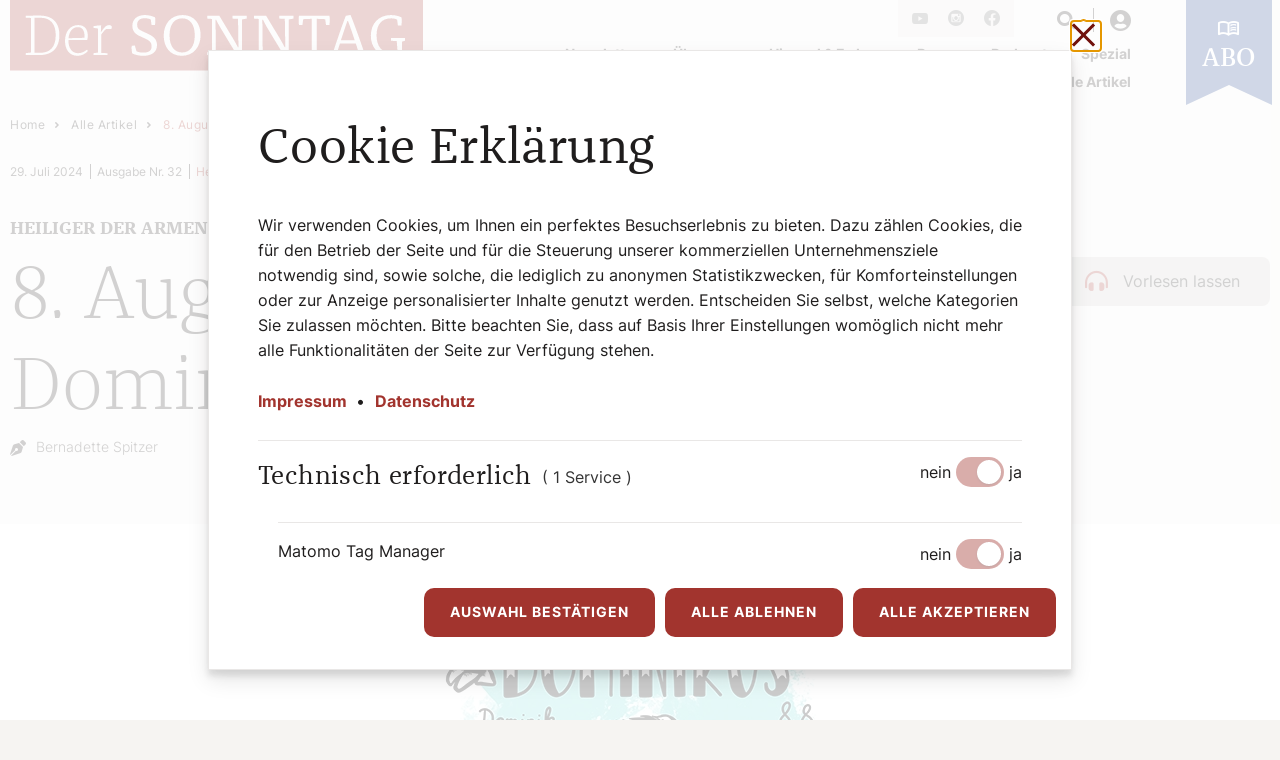

--- FILE ---
content_type: text/html; charset=utf-8
request_url: https://www.dersonntag.at/artikel/8-august-heilige-dominikus/
body_size: 18865
content:
<!DOCTYPE html>
<html dir="ltr" lang="de-at">
<head>

<meta charset="utf-8">
<!-- 
	Website by LIMESODA Interactive Marketing GmbH | www.limesoda.com

	This website is powered by TYPO3 - inspiring people to share!
	TYPO3 is a free open source Content Management Framework initially created by Kasper Skaarhoj and licensed under GNU/GPL.
	TYPO3 is copyright 1998-2026 of Kasper Skaarhoj. Extensions are copyright of their respective owners.
	Information and contribution at https://typo3.org/
-->


<link rel="icon" href="/typo3conf/ext/project_base/Resources/Public/Icons/Favicons/favicon.ico" type="image/vnd.microsoft.icon">
<title>Der heilige Dominikus ist ein fröhlicher Heiliger. - Der SONNTAG</title>
<meta name="generator" content="TYPO3 CMS" />
<meta name="viewport" content="width=device-width, initial-scale=1" />
<meta name="robots" content="index,follow" />
<meta name="description" content="Bernadette Spitzer stellt jede Woche bekannte Frauen und Männer vor. Diese Heiligen sind Vorbilder in vielen Lebenslagen. " />
<meta property="og:site_name" content="Der SONNTAG" />
<meta property="og:title" content="Der heilige Dominikus ist ein fröhlicher Heiliger." />
<meta property="og:type" content="article" />
<meta property="og:url" content="https://www.dersonntag.at/artikel/8-august-heilige-dominikus/" />
<meta property="og:image" content="https://www.dersonntag.at/fileadmin/_processed_/a/c/csm_Dominikus_Web_56aade248d.jpg" />
<meta property="og:image:width" content="1200" />
<meta property="og:image:height" content="582" />
<meta property="og:description" content="Bernadette Spitzer stellt jede Woche bekannte Frauen und Männer vor. Diese Heiligen sind Vorbilder in vielen Lebenslagen. " />
<meta name="twitter:card" content="summary" />
<meta name="google" content="notranslate" />
<meta name="apple-mobile-web-app-capable" content="no" />


<link rel="stylesheet" href="/typo3temp/assets/compressed/merged-ec15f31b467cf67ef73877433a31180d-7abe64331b5bc18e622436b0eff2b452.css.gzip?1756275350" media="all">



<script src="/typo3temp/assets/compressed/jquery.min-0c9765d56bc9acf85645dbe571670c79.js.gzip?1756275350" defer="defer"></script>
<script src="/typo3temp/assets/compressed/dflip.min-55643aa15510882f164642dfb4c18dee.js.gzip?1756275350" defer="defer"></script>
<script src="/typo3temp/assets/compressed/manifest-cbbd527a06d49ea7f12b7be260df1b62.js.gzip?1756275350" defer="defer"></script>
<script src="/typo3temp/assets/compressed/vendor-2fa2ae6e950861643c761b32ef8251f6.js.gzip?1756275350" defer="defer"></script>

<script src="/typo3temp/assets/compressed/main-9745bf42285a98e0f0f0769bcfb25f68.js.gzip?1756275350" defer="defer"></script>



<script id="ls-cookie-consent" type="application/json">{"groups":{"group-2":{"cookie-2":{"gtm-trigger":""}},"group-1":{"cookie-1":{"gtm-trigger":"","header":["<!-- Facebook Pixel Code -->\r\n<script>\r\n  !function(f,b,e,v,n,t,s)\r\n  {if(f.fbq)return;n=f.fbq=function(){n.callMethod?\r\n  n.callMethod.apply(n,arguments):n.queue.push(arguments)};\r\n  if(!f._fbq)f._fbq=n;n.push=n;n.loaded=!0;n.version='2.0';\r\n  n.queue=[];t=b.createElement(e);t.async=!0;\r\n  t.src=v;s=b.getElementsByTagName(e)[0];\r\n  s.parentNode.insertBefore(t,s)}(window, document,'script',\r\n  'https:\/\/connect.facebook.net\/en_US\/fbevents.js');\r\n  fbq('init', '744669303838710');\r\n  fbq('track', 'PageView');\r\n<\/script>\r\n<noscript>\r\n  <img height=\"1\" width=\"1\" style=\"display:none\" \r\n       src=\"https:\/\/www.facebook.com\/tr?id=744669303838710&ev=PageView&noscript=1\"\/>\r\n<\/noscript>\r\n<!-- End Facebook Pixel Code -->"]}}},"options":{"forceConsent":false,"hideOptions":false,"noTracking":false},"rootPid":1}</script>
<link rel="preload" as="font" href="/typo3conf/ext/project_base/Resources/Public/Fonts/Icons/icons.woff2" type="font/woff2" crossorigin="anonymous">
<link rel="preload" as="font" href="/typo3conf/ext/project_base/Resources/Public/Fonts/Inter/inter-v12-latin-regular.woff2" type="font/woff2" crossorigin="anonymous">
<link rel="preload" as="font" href="/typo3conf/ext/project_base/Resources/Public/Fonts/Franziska/franziskaot-black.woff2" type="font/woff2" crossorigin="anonymous">
<link rel="preload" as="font" href="/typo3conf/ext/project_base/Resources/Public/Fonts/Franziska/franziskaot-bold.woff2" type="font/woff2" crossorigin="anonymous">
<link rel="preload" as="font" href="/typo3conf/ext/project_base/Resources/Public/Fonts/Franziska/franziskaot-medium.woff2" type="font/woff2" crossorigin="anonymous">
<link rel="preload" as="font" href="/typo3conf/ext/project_base/Resources/Public/Fonts/Franziska/franziskaot-regular.woff2" type="font/woff2" crossorigin="anonymous">
<link rel="preload" as="font" href="/typo3conf/ext/project_base/Resources/Public/Fonts/Franziska/franziskaot-light.woff2" type="font/woff2" crossorigin="anonymous">
<link rel="apple-touch-icon" sizes="180x180" href="/typo3conf/ext/project_base/Resources/Public/Icons/Favicons/apple-touch-icon.png">
<link rel="icon" type="image/png" sizes="32x32" href="/typo3conf/ext/project_base/Resources/Public/Icons/Favicons/favicon-32x32.png">
<link rel="icon" type="image/png" sizes="16x16" href="/typo3conf/ext/project_base/Resources/Public/Icons/Favicons/favicon-16x16.png">
<link rel="manifest" href="/typo3conf/ext/project_base/Resources/Public/Icons/Favicons/site.webmanifest">
<link rel="mask-icon" href="/typo3conf/ext/project_base/Resources/Public/Icons/Favicons/safari-pinned-tab.svg" color="#5bbad5">
<meta name="msapplication-TileColor" content="#1f1d1d">
<meta name="theme-color" content="#ffffff">
<script type="application/ld+json">{"@context":"https://schema.org","@type":"Organization","name":"Der SONNTAG","url":"https://www.dersonntag.at/","email":"redaktion@dersonntag.at","logo":{"@type":"ImageObject","height":70,"width":413,"url":["https://www.dersonntag.at/typo3conf/ext/project_base/Resources/Public/Images/Logos/dersonntag-typo3login-logo.jpg"]},"description":"Der SONNTAG ist die katholische Wochenzeitung der Erzdiözese Wien","foundingLocation":{"@type":"City","name":"Wien"},"sameAs":["https://www.facebook.com/SONNTAG.Zeitung"],"telephone":"+43 1512 60633 979"}</script><!-- Matomo -->
<script type="text/javascript">
var _paq = window._paq = window._paq || [];
_paq.push(['disableCookies']);
_paq.push(['trackPageView']);
_paq.push(['enableLinkTracking']);
(function() {
var u="//matomo.dersonntag.at/";
_paq.push(['setTrackerUrl', u+'matomo.php']);
_paq.push(['setSiteId', 1]);
var d=document, g=d.createElement('script'), s=d.getElementsByTagName('script')[0];
g.type='text/javascript'; g.async=true; g.src=u+'matomo.js'; s.parentNode.insertBefore(g,s);
})();
</script>
<!-- End Matomo Code -->
<link rel="dns-prefetch" href="//matomo.dersonntag.at">
<link rel="preconnect" href="//matomo.dersonntag.at"><!-- Matomo Tag Manager -->
<script>
var _mtm = window._mtm = window._mtm || [];
_mtm.push({'mtm.startTime': (new Date().getTime()), 'event': 'mtm.Start'});
var d=document, g=d.createElement('script'), s=d.getElementsByTagName('script')[0];
g.async=true; g.src='https://matomo.dersonntag.at/js/container_nNAXNnxB.js'; s.parentNode.insertBefore(g,s);
</script>
<!-- End Matomo Tag Manager -->
<link rel="dns-prefetch" href="//matomo.dersonntag.at"><script src="//cdn1.readspeaker.com/script/13378/webReader/webReader.js?pids=wr" type="text/javascript"></script>
<link rel="canonical" href="https://www.dersonntag.at/artikel/8-august-heilige-dominikus/"/>

<!-- This site is optimized with the Yoast SEO for TYPO3 plugin - https://yoast.com/typo3-extensions-seo/ -->

</head>
<body id="p6" class="page-6 pagelevel-1 language-de backendlayout-default layout-0" itemscope itemtype="https://schema.org/WebPage">




<div class="wrapper"><header
    class="page-header"
    x-data="{
    activeNavItem: null,
    setActiveNavItem(item, focusItem) {
        this.activeNavItem == item ? this.activeNavItem = null : this.activeNavItem = item;

        if(focusItem) {
            $nextTick(() => focusItem.focus());
        }

        return true;
    }
}"
    x-trap="activeNavItem != null"
    @keyup.escape="activeNavItem = null"
    :class="activeNavItem === 'mainNavPanel' && 'page-header--active'"
><div
        class="page-header__inner"
        @click.outside="activeNavItem = null"
    ><a class="page-header-left" href="/"><svg xmlns="http://www.w3.org/2000/svg" width="157" height="27" viewBox="0 0 413 71" class="page-header__logo"><path d="M337.405 20.998C335.82 25.304 333.292 32.8565 330.884 40.3489H344.749C342.281 32.7965 339.698 25.364 337.994 20.998H337.405Z" fill="#A2342E"/><path d="M74.5207 36.335C74.5207 30.082 72.0526 27.1313 67.7653 27.1313C63.0082 27.1313 59.1309 30.9655 58.5417 38.2221L74.461 37.8103C74.5207 37.3385 74.5207 36.8068 74.5207 36.335Z" fill="#A2342E"/><path d="M172.158 18.3433C164.638 18.3433 159.527 24.1245 159.527 35.3353C159.527 46.546 164.638 52.5032 172.158 52.5032C179.677 52.5032 184.789 46.546 184.789 35.3353C184.789 24.1245 179.677 18.3433 172.158 18.3433Z" fill="#A2342E"/><path d="M0 0V70.5628H413V0H0ZM29.6371 55.0381H15.7162V53.151L21.1221 52.5033V17.9276L15.7162 17.6917V15.8046C18.8292 15.6886 24.8203 15.5687 29.4619 15.5687H29.4579C43.7331 15.5087 49.3739 23.6489 49.3739 35.0955C49.3739 46.5421 43.6773 55.0381 29.6371 55.0381ZM67.4148 55.8057C58.8362 55.8057 55.0186 48.841 55.0186 40.8768C55.0186 31.4372 60.3051 25.0642 68.1792 25.0642C74.6997 25.0642 77.753 29.4901 77.753 35.5673C77.753 36.9226 77.5778 38.4579 77.2832 39.9332H58.4262V40.345C58.4262 48.7211 62.3035 53.207 68.1194 53.207C71.5827 53.207 74.5803 51.5557 76.9887 49.6686H76.9926L77.8724 50.968C75.1694 54.1545 71.6464 55.8057 67.4148 55.8057ZM101.487 28.9024H96.2557C94.4922 30.1978 92.8482 32.2608 91.2041 34.6797V52.9711L97.6092 53.207V55.0341H83.3938V53.207L88.0951 52.5593V28.5466L83.3938 27.8389V26.1877C85.5076 25.8358 88.0354 25.424 90.3841 25.3041L91.1484 25.54L90.8538 31.853H91.2638C94.1419 27.3711 96.196 25.0682 98.9587 25.0682C100.308 25.0682 101.192 25.6559 101.837 26.4236L101.487 28.9024ZM133.213 55.8137C128.277 55.8137 124.635 54.5183 122.226 53.4548C121.816 51.5078 121.582 49.7966 121.582 48.1453C121.582 47.4936 121.637 46.67 121.757 45.8424L124.81 45.4866L126.454 51.2679C128.568 52.2674 130.801 52.6232 133.269 52.6232C138.731 52.6232 141.609 50.7921 141.609 46.3102C141.609 42.0602 139.025 40.349 134.913 38.4619L129.921 36.159C125.984 34.3878 122.342 31.6731 122.342 25.8918C122.342 19.2269 127.218 15.0369 134.913 15.0369C139.26 15.0369 142.783 16.3323 145.017 17.3958C145.196 18.2194 145.371 19.107 145.371 20.5223C145.371 21.7618 145.192 23.5929 145.017 24.9483H141.549L140.785 19.4628C139.025 18.6952 137.087 18.2234 134.794 18.2234C129.742 18.2234 127.099 20.5863 127.099 24.8923C127.099 28.2547 128.747 29.6101 132.27 31.2053L137.027 33.3923C142.608 35.9311 147.015 38.6418 147.015 45.0748C147.015 52.6872 140.904 55.8137 133.21 55.8137H133.213ZM171.688 55.8137C159.821 55.8137 153.711 46.67 153.711 35.6952C153.711 23.7768 160.88 15.0449 172.687 15.0449C184.494 15.0449 190.605 24.0127 190.605 34.9276C190.605 46.9619 183.555 55.8137 171.688 55.8137ZM236.659 18.5833L231.957 19.4668V55.0461L228.08 55.8137H227.375L210.576 27.9668C208.873 25.1921 207.459 22.4214 206.11 19.6468H205.521L205.875 51.9795L211.337 52.2754V55.0501H197.237V52.2754L201.938 51.3918V18.9391L197.237 18.5833V15.8086H209.338L222.734 38.0501C224.557 41.0607 226.32 44.1872 227.905 47.2538H228.49L228.02 18.8751L222.499 18.5793V15.8046H236.659V18.5793V18.5833ZM283.477 18.5833H283.473L278.771 19.4668V55.0461L274.894 55.8137H274.19L257.387 27.9668C255.687 25.1921 254.274 22.4214 252.924 19.6468H252.335L252.689 51.9795L258.151 52.2754V55.0501H244.051V52.2754L248.752 51.3918V18.9391L244.051 18.5833V15.8086H256.152L269.548 38.0501C271.371 41.0607 273.135 44.1872 274.719 47.2538H275.308L274.838 18.8751L269.317 18.5793V15.8046H283.477V18.5793V18.5833ZM316.028 24.9563L315.204 19.175L306.86 18.8191V51.9715L312.146 52.2674V55.0421H296.343V52.2674L301.629 51.3838V18.8111L293.23 19.167L292.406 24.9483H288.998C288.763 23.417 288.704 20.8782 288.704 19.4628C288.704 18.3434 288.823 16.6322 288.998 15.8046H319.435C319.614 16.6362 319.73 18.3474 319.73 19.4668C319.73 20.8822 319.67 23.417 319.435 24.9523H316.028V24.9563ZM357.854 55.0461H344.049V52.2714L348.336 51.4438C347.516 48.905 346.692 46.1943 345.752 43.4196H329.949C329.009 46.4301 328.129 49.3208 327.305 51.9755L331.593 52.2714V55.0461H319.666V52.2714L323.368 51.4438C326.832 40.7648 332.532 24.1286 335.82 15.8086L339.992 15.0409H340.577C344.395 24.3046 350.271 40.8848 354.088 51.9755L357.85 52.2714H357.854V55.0461ZM394.919 40.7768L391.981 41.6604V53.5188C388.399 55.0501 383.582 55.8177 379.939 55.8177C367.249 55.8177 360.848 46.674 360.848 35.6992C360.848 23.7208 368.483 15.0489 380.939 15.0489C385.994 15.0489 389.398 16.4643 391.456 17.3478C391.631 18.1754 391.75 19.175 391.75 20.4744C391.75 22.0096 391.571 24.0127 391.396 25.548H387.929L387.105 19.6468C385.226 18.5833 382.993 18.3474 381.114 18.3474C371.95 18.3474 366.544 24.1286 366.544 35.3394C366.544 46.5501 372.006 52.5073 380.29 52.5073C382.758 52.5073 385.341 51.9795 387.515 50.916L386.751 41.0647L380.935 40.7688V37.9941H394.915V40.7768H394.919Z" fill="#A2342E"/><path d="M30.3456 17.7515H24.47V52.8549H29.6968C40.0389 52.8589 45.7354 47.1936 45.7354 35.0993C45.7354 24.0645 40.5683 17.7515 30.3456 17.7515Z" fill="#A2342E"/></svg></a><div class="page-header-middle"><div class="page-header-top"><div class="page-header-top__item hidden--mobile"><nav class="social-nav" aria-label="Social"><ul class="social-nav__list"><li class="social-nav__item"><a class="social-nav__link" target="_blank" href="https://www.youtube.com/channel/UCV3xRNbZINjHLJeIZuHUtGQ"><span class="sr-only">Youtube</span><span class="i-youtube" aria-hidden="true"></span></a></li><li class="social-nav__item"><a class="social-nav__link" target="_blank" href="https://www.instagram.com/der__sonntag/"><span class="sr-only">Instagram</span><span class="i-instagram" aria-hidden="true"></span></a></li><li class="social-nav__item"><a class="social-nav__link social-nav__link" target="_blank" href="https://www.facebook.com/SONNTAG.Zeitung"><span class="sr-only">Facebook</span><span class="i-facebook" aria-hidden="true"></span></a></li></ul></nav></div><div class="page-header-top__item"><button
    class="page-header-search__toggle"
    aria-controls="mainNavPanel"
    type="button"
    x-ref="searchToggle"
    @click="setActiveNavItem('searchPanel', $refs.searchInput)"
    :aria-expanded="activeNavItem == 'searchPanel'"
><span class="sr-only"></span><span class="i-search" aria-hidden="true"></span></button><div
    id="searchPanel"
    class="page-header-search__panel"
    :class="activeNavItem == 'searchPanel' && 'page-header-search__panel--open'"
    @keyup.escape="activeNavItem = null"
><div class="page-header-search__overlay" @click="setActiveNavItem(null)"></div><form
        class="page-header-search__form"
        action="/suche/"
        method="GET"
        role="search"
    ><label for="tx_kesearch_pi1[sword]" class="sr-only">Suchbegriff eingeben</label><input
            type="search"
            class="page-header-search__input"
            name="tx_kesearch_pi1[sword]"
            value=""
            placeholder="Suchbegriff eingeben"
            x-ref="searchInput"
        /><button class="page-header-search__submit" type="submit"><span class="sr-only">
                Suchen
            </span><span class="i-search" aria-hidden="true"></span></button><button
            type="button"
            class="page-header-search__close"
            @click.prevent="activeNavItem = null"
        ><span class="sr-only">
                Suchen
            </span><span class="i-cancel" aria-hidden="true"></span></button></form></div></div><div class="page-header-top__item"><a class="page-header-login" href="/abo-service/login/"><span class="i-user" aria-hidden="true"></span><span class="sr-only">Login</span></a></div><div class="page-header-top__item hidden--desktop"><button
                        class="page-header__toggle"
                        aria-controls="mainNavPanel"
                        type="button"
                        x-ref="mainNavToggle"
                        @click="setActiveNavItem('mainNavPanel')"
                        :aria-expanded="activeNavItem == 'mainNavPanel'"
                    ><span class="sr-only"></span><span class="page-header__toggle__icon" aria-hidden="true"></span></button></div></div><div
                id="mainNavPanel"
                class="page-header-bottom"
                :class="activeNavItem == 'mainNavPanel' && 'page-header-bottom--open'"
            ><nav class="main-nav" aria-label="Seiten"><ul class="main-nav__list main-nav__list--1"><li class="main-nav__item main-nav__item--1"><a href="#footerNewsletter" class="main-nav__link main-nav__link--1">
                    Newsletter
                </a></li><li
                            class="main-nav__item main-nav__item--1"
                            x-data="{
                            open: false,
                            toggle() {
                                this.open = this.open ? this.close() : true;
                            },
                            close(focusAfter) {
                                this.open = false;
                                focusAfter && focusAfter.focus();
                            }
                        }"
                            x-ref="dropdown11"
                            @click.outside="close()"
                            @focusin.window="! $refs.dropdown11.contains($event.target) && close()"
                            ><button
                                class="main-nav__link main-nav__link--1"
                                aria-controls="mainNavDropdownPanel11"
                                type="button"
                                x-ref="dropdownButton11"
                                @click="toggle()"
                                :aria-expanded="open ? true : false"
                            ><span>Über uns</span><span class="i-chevron-right hidden--desktop" aria-hidden="true"></span></button><div
                                id="mainNavDropdownPanel11"
                                class="main-nav__panel main-nav__panel--2"
                                :class="open && 'main-nav__panel--open'"
                            ><ul
                                    class="main-nav__list main-nav__list--2"
                                ><li class="main-nav__item main-nav__item--2"><a href="/ueber-uns/team/" class="main-nav__link main-nav__link--2" aria-current="false"><span>Team</span></a></li><li class="main-nav__item main-nav__item--2"><a href="/ueber-uns/mission/" class="main-nav__link main-nav__link--2" aria-current="false"><span>Leitbild</span></a></li><li class="main-nav__item main-nav__item--2"><a href="/ueber-uns/geschichte/" class="main-nav__link main-nav__link--2" aria-current="false"><span>Geschichte</span></a></li><li class="main-nav__item main-nav__item--2"><a href="/werbung/" class="main-nav__link main-nav__link--2" aria-current="false"><span>Werbung</span></a></li><li class="main-nav__item main-nav__item--2"><a href="https://www.dersonntag.at/artikel/tag/reisen/" class="main-nav__link main-nav__link--2" aria-current="false"><span>Leserreisen</span></a></li></ul></div></li><li class="main-nav__item main-nav__item--1"><a href="/himmel-erde/" class="main-nav__link main-nav__link--1" aria-current="{f:if(condition: level-1.current, then: &#039;page&#039;), else: &#039;false&#039;}">
                                Himmel &amp; Erde
                            </a></li><li class="main-nav__item main-nav__item--1"><a href="/e-paper/" class="main-nav__link main-nav__link--1" aria-current="{f:if(condition: level-1.current, then: &#039;page&#039;), else: &#039;false&#039;}">
                                e-Paper
                            </a></li><li class="main-nav__item main-nav__item--1"><a href="https://www.dersonntag.at/artikel/tag/podcast/" class="main-nav__link main-nav__link--1" aria-current="{f:if(condition: level-1.current, then: &#039;page&#039;), else: &#039;false&#039;}">
                                Podcast
                            </a></li><li
                            class="main-nav__item main-nav__item--1"
                            x-data="{
                            open: false,
                            toggle() {
                                this.open = this.open ? this.close() : true;
                            },
                            close(focusAfter) {
                                this.open = false;
                                focusAfter && focusAfter.focus();
                            }
                        }"
                            x-ref="dropdown36"
                            @click.outside="close()"
                            @focusin.window="! $refs.dropdown36.contains($event.target) && close()"
                            ><button
                                class="main-nav__link main-nav__link--1"
                                aria-controls="mainNavDropdownPanel36"
                                type="button"
                                x-ref="dropdownButton36"
                                @click="toggle()"
                                :aria-expanded="open ? true : false"
                            ><span>Spezial</span><span class="i-chevron-right hidden--desktop" aria-hidden="true"></span></button><div
                                id="mainNavDropdownPanel36"
                                class="main-nav__panel main-nav__panel--2"
                                :class="open && 'main-nav__panel--open'"
                            ><ul
                                    class="main-nav__list main-nav__list--2"
                                ><li class="main-nav__item main-nav__item--2"><a href="https://www.dersonntag.at/artikel/tag/ostern/" class="main-nav__link main-nav__link--2" aria-current="false"><span>Ostern</span></a></li><li class="main-nav__item main-nav__item--2"><a href="/artikel/tag/erzbischof" class="main-nav__link main-nav__link--2" aria-current="false"><span>Wiener Erzbischof</span></a></li><li class="main-nav__item main-nav__item--2"><a href="https://www.dersonntag.at/artikel/tag/weihnachten/" class="main-nav__link main-nav__link--2" aria-current="false"><span>Weihnachten</span></a></li><li class="main-nav__item main-nav__item--2"><a href="/artikel/tag/buchtipp" class="main-nav__link main-nav__link--2" aria-current="false"><span>Buchtipps</span></a></li></ul></div></li><li class="main-nav__item main-nav__item--1"><a href="/artikel/" class="main-nav__link main-nav__link--1" aria-current="{f:if(condition: level-1.current, then: &#039;page&#039;), else: &#039;false&#039;}">
                                Alle Artikel
                            </a></li></ul></nav><div class="page-header-top__item hidden--desktop"><nav class="social-nav" aria-label="Social"><ul class="social-nav__list"><li class="social-nav__item"><a class="social-nav__link" target="_blank" href="https://www.youtube.com/channel/UCV3xRNbZINjHLJeIZuHUtGQ"><span class="sr-only">Youtube</span><span class="i-youtube" aria-hidden="true"></span></a></li><li class="social-nav__item"><a class="social-nav__link" target="_blank" href="https://www.instagram.com/der__sonntag/"><span class="sr-only">Instagram</span><span class="i-instagram" aria-hidden="true"></span></a></li><li class="social-nav__item"><a class="social-nav__link social-nav__link" target="_blank" href="https://www.facebook.com/SONNTAG.Zeitung"><span class="sr-only">Facebook</span><span class="i-facebook" aria-hidden="true"></span></a></li></ul></nav></div></div></div><a class="page-header-right" href="/abo-service/"><div class="page-header__abo theme--blue"><span class="page-header__abo-icon" aria-hidden="true"></span><span class="page-header__abo-text">Abo</span></div><svg xmlns="http://www.w3.org/2000/svg" width="43" height="52" viewBox="0 0 86 105" fill="currentColor" class="page-header__abo-flag theme--blue"><path d="M86 105L43 85L0 105V0H86V105Z"/></svg></a></div></header><section role="main" itemprop="mainContentOfPage"><!--TYPO3SEARCH_begin--><div class="page-content"><nav class="breadcrumbs" aria-label="Breadcrumbs"><div class="breadcrumbs__container"><script type="application/ld+json">{"@context":"https://schema.org","@type":"BreadcrumbList","itemListElement":[{"@type":"ListItem","position":1,"item":{"@type":"WebPage","@id":"https://www.dersonntag.at/artikel/","name":"Alle Artikel"}}]}</script><ol class="breadcrumbs__list"><li class="breadcrumbs__item"><a href="/" class="breadcrumbs__link" target="">Home</a><span class="i-chevron-right" aria-hidden="true"></span></li><li class="breadcrumbs__item"><a href="/artikel/" class="breadcrumbs__link" target="">Alle Artikel</a><span class="i-chevron-right" aria-hidden="true"></span></li><li class="breadcrumbs__item"><a href="#" class="breadcrumbs__link" aria-current="location">8. August: Heiliger Dominikus</a></li></ol></div></nav>



<div class="news news-single">
    
	
			

            <article itemscope="itemscope" itemtype="https://schema.org/Article">
                
                

                
                
                        
    
    <div class="readspeaker-container">
        <div id="readspeaker_button1" class="rs_skip rsbtn rs_preserve">
            <a rel="nofollow" class="rsbtn_play" accesskey="L" title="Um den Text anzuh&ouml;ren, verwenden Sie bitte ReadSpeaker webReader" href="//app-eu.readspeaker.com/cgi-bin/rsent?customerid=13378&amp;lang=de_de&amp;readclass=news-single&amp;url=https%3A%2F%2Fwww.dersonntag.at%2Fartikel%2F8-august-heilige-dominikus%2F">
                <span class="rsbtn_left rsimg rspart"><span class="rsbtn_text"><span>Vorlesen lassen</span><span>Pause</span></span></span>
                <span class="rsbtn_right rsimg rsplay rspart"></span>
            </a>
        </div>
    </div>

                    

                
                
    
            <div class="news-detail-header">
                <div class="news-detail-header__top">
                    <div class="news-detail-headline">
                        <h1 itemprop="headline">8. August: Heiliger Dominikus</h1>
                        
                            <span>Heiliger der Armen</span>
                        
                    </div>
                    <div class="news-detail-meta">
                        <span class="news-detail-meta__date">
                            <time itemprop="datePublished" datetime="2024-07-29">
                                29. Juli 2024
                            </time>
                        </span>

                        <span class="news-detail-meta__issue">
                            
                                    Ausgabe Nr. 32
                                
                        </span>

                        
                            <ul class="news-detail-categories">
                                
                                    <li class="news-detail-categories__item">Heiligenschein</li>
                                
                            </ul>
                        
                    </div>
                </div>
                <div class="news-detail-header__bottom">
                    <span class="i-pen" aria-hidden="true"></span>
                    <span class="sr-only">Autor: </span>
                    <ul class="news-detail-author-list" itemprop="author" itemscope="itemscope" itemtype="http://schema.org/Person">
                        
                            
                                    <li itemprop="name" class="news-detail-author-list__item">Bernadette Spitzer</li>
                                
                        
                    </ul>
                </div>
            </div>
        



                
                
    
        <div class="news-detail-media">
            
            
            
            
            
            
                
<div class="news-detail-media__images">
    
        
            
                    <figure class="image">
    <picture>
        
            <source srcset="/fileadmin/_processed_/a/c/csm_Dominikus_Web_d8089dbad1.webp" type="image/webp" media="(min-width: 992px)">
            <source srcset="/fileadmin/_processed_/a/c/csm_Dominikus_Web_89c864c28d.webp" type="image/webp" media="(min-width: 768px)">
            <source srcset="/fileadmin/_processed_/a/c/csm_Dominikus_Web_db89b88387.webp" type="image/webp" media="(min-width: 576px)">
            <source srcset="/fileadmin/_processed_/a/c/csm_Dominikus_Web_278d6a0643.webp" type="image/webp" media="(min-width: 100px)">
        
        <source srcset="/fileadmin/_processed_/a/c/csm_Dominikus_Web_4765a8ed00.jpg" type="image/jpg" media="(min-width: 992px)">
        <source srcset="/fileadmin/_processed_/a/c/csm_Dominikus_Web_2c1f5d31ca.jpg" type="image/jpg" media="(min-width: 768px)">
        <source srcset="/fileadmin/_processed_/a/c/csm_Dominikus_Web_8475eb3157.jpg" type="image/jpg" media="(min-width: 576px)">
        <source srcset="/fileadmin/_processed_/a/c/csm_Dominikus_Web_6acffc23a0.jpg" type="image/jpg" media="(min-width: 100px)">
        <img src="/fileadmin/_processed_/a/c/csm_Dominikus_Web_4765a8ed00.jpg" width="1280" height="620" alt="Dominikus soll tatsächlich recht fröhlich gewesen sein. " />
    </picture>
    <figcaption class="image-caption">
        <span>Dominikus soll tatsächlich recht fröhlich gewesen sein.  </span>
        <span>&copy;Irene Unger</span>
    </figcaption>
</figure>

                
        
    
        
    
</div>


            
        </div>
    


                <div class="news-detail-grid">
                    
                    <div class="news-detail-grid__top">
                        
                        
                            <div class="news-detail-teaser-text" itemprop="description">
                                <p>Wöchentliche Heilige, vorgestellt von Bernadette Spitzer.</p>
                            </div>
                        

                        
                        
                                <div class="news-detail-bodytext" itemprop="articleBody">
                                    <p>1963 besang die belgische Dominikanerin Sœur Sourire, die Schwester des Lächelns, fröhlich ihren Ordensgründer Dominikus, der tatsächlich recht fröhlich gewesen sein soll.</p>
                                </div>
                            

                        
                            <div class="news-detail-ads-container news-detail-ads-container--mobile">
                                
                                
<div class="asdfefvase__container">
    
            <a href="https://www.dersonntag.at/abo-service/digital-jahres-abo/" target="_blank" class="asdfefvase" id="derSonntag-74">
                <img class="asdfefvase__img" loading="lazy" src="/fileadmin/_processed_/f/7/csm_Digital_Abo_Sujet_Rectangle_2025_f9c74145ee.png" width="413" height="735" alt="" />
            </a>
            <span class="asdfefvase__text">Werbung</span>
        
</div>


                            </div>
                        

                        
                        
                            
                                    <div class="news-detail-content">
                                        
    
            <section class="section section__text">
                <div id="c6741" class="frame frame-default frame-type-text frame-layout-0">
                    
                    
                        



                    
                    
                        

    



                    
                    

    <h2>Der Traum von Dominikus Mutter</h2>
<p>Dominikus kam um 1170 in Nordspanien zur Welt. Seine Laufbahn als Priester war vorgezeichnet und wurde durch eine Vision seiner Mutter untermauert. Sie träumte während der Schwangerschaft, dass sie einen schwarz-weißen Hund mit einer brennenden Fackel im Maul gebären würde und deutete das so, dass ihr Sohn die Welt mit seinen Predigten erleuchten würde. Und das tat er dann auch. Beeindruckt durch eine Hungersnot verkaufte er während des Studiums seine eigenen Bücher, um mit dem Erlös Notleidenden zu helfen.&nbsp;Er wurde Priester. Dabei störte ihn, dass viele Priester eher unbescheiden lebten. Ihm aber war die Armut wichtig, singt auch Sœur Sourire.</p>
<h2>Dominikus fand Anhänger</h2>
<p>Bald fand er Anhänger und gründete einen Bettelorden, den „Ordo praedicatorum“, den Predigerorden, der heute nach dem Gründer Dominikanerorden genannt wird. Die Dominikaner konzentrieren sich auf Gebet, Studium und daraus folgend die Verkündigung. Damals zogen die Brüder als Wanderprediger durch die Landen. Auch Frauen fanden sich bald in Klöstern zusammen. Dominikus starb etwa 50jährig am 6. August 1221 auf einer Missionsreise in Bologna und wurde 1234 heiliggesprochen.</p>
<h2>Kein Glück für&nbsp;Sœur Sourire</h2>
<p>Sœur Sourire selbst brachte der Ruhm, den sie mit ihrem Hit erhielt und der sogar 1966 mit Debbie Reynolds verfilmt wurde, kein Glück. Sie trat aus dem Orden aus und beging knapp 20 Jahre später hochverschuldet mit ihrer Lebensgefährtin Selbstmord. Das fröhliche Lied jedoch hat sie überlebt.</p>


                    
                        



                    
                    
                        



                    
                </div>
            </section>
        



<div class="frame-type-infobox-advertorial" id="c6742">
    <div class="infobox-advertorial">
        <div class="infobox-advertorial__row">
            <div class="infobox-advertorial__img-col">
                
                    <img class="infobox-advertorial__img" loading="lazy" src="/fileadmin/_processed_/d/1/csm_Spitzer_Von_Bischofsstab_bis_Besenstiel_190fd513ee.jpg" width="507" height="845" alt="Buchcover Von Bischofsstab bis Besenstiel" />
                    <figcaption class="image-caption">
                        
                        <span>&copy;Wiener Dom-Verlag</span>
                    </figcaption>
                
            </div>
            <div class="infobox-advertorial__text-col">
                <div class="infobox-advertorial__text">
                    
                        <h2>Das Buch zum Podcast</h2>
                    
                    

                    <p>Heilige, das sind beeindruckende Persönlichkeiten auf allen Kontinenten, in allen Jahrhunderten: Herrscher und Sklaven, Brave und Aufmüpfige, Geistliche und Laien. Diese bunte Schar porträtiert Autorin Bernadette Spitzer in kurzweilig-informativen Geschichten, wobei sie die Besonderheit der jeweiligen Persönlichkeit treffend hervorkehrt. Sie übersetzt die teils sperrigen Quellen in eine heutige Sprache und spart dabei nicht mit einem Augenzwinkern. Die tägliche Auswahl dieser „Vorbilder“ reicht von in der breiten Öffentlichkeit weniger bekannten, bis hin zu solchen, die erst vor kurzem heilig- oder seliggesprochen wurden. Aufgefrischt durch moderne Illustrationen und bemerkenswerte&nbsp; Zitate wird das Buch zur täglichen Inspirationsquelle.</p>
<p>&nbsp;</p>
<p><strong>Bernadette Spitzer</strong><br> <em>Von Bischofsstab bis Besenstiel. Mit 365 Heiligen durchs Jahr.</em><br> Wiener Dom-Verlag.<br> ISBN: 978-3-85351-294-4</p>
<p>Erhältlich im <a href="https://www.erzdioezese-wien.at/unit/domverlag/shop/detail/shop.item/821.html" target="_blank" rel="noreferrer">Webshop des Wiener Dom-Verlags</a>.</p>
                </div>
            </div>
        </div>

    </div>
</div>

                                    </div>
                                
                        

                        
                        
    
        <div class="news-detail-tags">
            <span>Schlagwörter</span>
            <ul class="news-detail-tags__list" itemprop="keywords">
                
                    <li class="news-detail-tags__item">
                        <a title="Podcast" href="/artikel/tag/podcast/">
                            Podcast
                        </a>
                    </li>
                
            </ul>
        </div>
    


                        
                        
    <div class="news-detail-author-boxes">
        <span class="sr-only">Autor: </span>
        <ul class="news-detail-author-boxes__list">
            
                <li class="news-detail-author-boxes__item">
                    <div class="news-detail-author-boxes__img-container">
                        
                                
                                        <img class="news-detail-author-boxes__img" loading="lazy" src="/fileadmin/_processed_/1/f/csm_Bernadette_Spitzer_29e3074dbe.jpg" width="94" height="94" alt="" />
                                    
                            
                    </div>
                    
                            Bernadette Spitzer
                        
                </li>
            
        </ul>
    </div>


                        
                        
                                
    
        
    
        
            <div class="news-detail-audio">
                
                
                <div class="audio-player">
                    <audio data-audio="audio">
                        <source src="/fileadmin/user_upload/dersonntag/Artikel/Podcast/Heiligenschein/bs-_TH_August_08_Dominikus_2018_ohne_Jingle.MP3" type="audio/mp3">
                    </audio>
                    <span class="i-podcast"></span>
                    <button type="button" class="audio-player__play" data-audio="play">
                        <span class="sr-only">Abspielen</span>
                        <span class="i-video" aria-hidden="true"></span>
                        <span class="i-pause_circle" aria-hidden="true"></span>
                    </button>
                    <span class="audio-player__time" data-audio="current">0:00</span>
                    <div class="audio-player__track">
                        <input type="range" max="100" value="0" data-audio="track" aria-label="Zeitleiste" />
                    </div>
                    <span class="audio-player__time" data-audio="total">0:00</span>
                </div>
            </div>
        
    

                            

                        
                        
                                
    

                            

                        
                        
                                
    

                            
                    </div>

                    
                    
    <div class="news-detail-grid__center">
        <div
            class="news-detail-share"
            x-data="{open: false}"
            x-on:click.outside="open = false"
        >
            <button type="button" class="news-detail-share__toggle" aria-controls="socialShare"
                x-bind:aria-expanded="open" x-on:click="open = !open" aria-expanded="false">
                <span>Teilen</span>
                <span class="news-detail-share__icon" aria-hidden="true"></span>
            </button>
            
            <div id="socialShare" class="news-detail-share__container" :class="open && 'open'">
                <a href="https://www.facebook.com/share.php?u=https://www.dersonntag.at/artikel/8-august-heilige-dominikus/"
                    class="news-detail-share__link"
                    target="_blank"
                    rel="noopener noreferrer">
                    <span class="i-facebook" aria-hidden="true"></span>
                    <span class="sr-only">Facebook</span>
                </a>
                <a href="https://twitter.com/intent/tweet?text=https://www.dersonntag.at/artikel/8-august-heilige-dominikus/"
                    class="news-detail-share__link"
                    target="_blank"
                    rel="noopener noreferrer"
                    title="Twitter">
                    <span class="i-twitter" aria-hidden="true"></span>
                    <span class="sr-only">Twitter</span>
                </a>
                <a href="mailto:?subject=Beitrag von Der SONNTAG&amp;body=https://www.dersonntag.at/artikel/8-august-heilige-dominikus/"
                    class="news-detail-share__link">
                    <span class="i-mail" aria-hidden="true"></span>
                    <span class="sr-only">Mail</span>
                </a>
                <a href="https://api.whatsapp.com/send?text=https://www.dersonntag.at/artikel/8-august-heilige-dominikus/"
                    class="news-detail-share__link"
                    target="_blank"
                    rel="noopener noreferrer"
                    title="LinkedIn">
                    <span class="i-whatsupp" aria-hidden="true"></span>
                    <span class="sr-only">WhatsApp</span>
                </a>
                <button
                    @click.prevent="navigator.clipboard.writeText(window.location.href).then(() => alert('Url wurde in die Zwischnablage kopiert.'))"
                    type="button"
                    class="news-detail-share__link news-detail-share__link--button" target="_blank" rel="noopener noreferrer">
                    <span class="i-copy"></span>
                    <span class="sr-only">Url kopieren</span>
                </button>
            </div>
        </div>
        
            <div class="news-detail-ads-container news-detail-ads-container--desktop">
                
                
<div class="asdfefvase__container">
    
            <a href="https://www.dersonntag.at/abo-service/digital-jahres-abo/" target="_blank" class="asdfefvase" id="derSonntag-74">
                <img class="asdfefvase__img" loading="lazy" src="/fileadmin/_processed_/f/7/csm_Digital_Abo_Sujet_Rectangle_2025_f9c74145ee.png" width="413" height="735" alt="" />
            </a>
            <span class="asdfefvase__text">Werbung</span>
        
</div>


            </div>
        
    </div>


                    
                    <div class="news-detail-grid__bottom">

                    </div>
                </div>
            </article>

            
            
                    
    

                

            
            
    
        <div class="news-detail-related rs_skip">
            <h2>
                Das könnte Sie auch interessieren
            </h2>
            <div class="news-list">
                
                    

<div class="news-item article articletype-0 topnews" itemscope="itemscope" itemtype="http://schema.org/Article">
    
    
            <div class="news-item__img-wrap">
                <a class="news-item__img-link" title="13. Juli: Heiliger Heinrich" href="/artikel/13-juli-heiliger-heinrich/">
                    
                        
                            <picture>
                                
                                    <source srcset="/fileadmin/_processed_/8/f/csm_0713_Heinrich_80d39bace5.webp" type="image/webp" media="(min-width: 992px)">
                                    <source srcset="/fileadmin/_processed_/8/f/csm_0713_Heinrich_380a2c3b8c.webp" type="image/webp" media="(min-width: 768px)">
                                    <source srcset="/fileadmin/_processed_/8/f/csm_0713_Heinrich_020efd39e1.webp" type="image/webp" media="(min-width: 576px)">
                                    <source srcset="/fileadmin/_processed_/8/f/csm_0713_Heinrich_9945e12228.webp" type="image/webp" media="(min-width: 100px)">
                                
                                <source srcset="/fileadmin/_processed_/8/f/csm_0713_Heinrich_d3aa2e6cbf.jpg" type="image/jpg" media="(min-width: 992px)">
                                <source srcset="/fileadmin/_processed_/8/f/csm_0713_Heinrich_5d036e5971.jpg" type="image/jpg" media="(min-width: 768px)">
                                <source srcset="/fileadmin/_processed_/8/f/csm_0713_Heinrich_efe5d29771.jpg" type="image/jpg" media="(min-width: 576px)">
                                <source srcset="/fileadmin/_processed_/8/f/csm_0713_Heinrich_5fb27cfb27.jpg" type="image/jpg" media="(min-width: 100px)">
                                <img class="news-item__img" alt="Mit dem Reichsapfel in der Hand wurde Heinrich von Jesus selbst gekrönt." loading="lazy" src="/fileadmin/_processed_/8/f/csm_0713_Heinrich_266f2080d2.jpg" width="555" height="370" />
                            </picture>
                            
                                <svg xmlns="http://www.w3.org/2000/svg" width="47" height="47" viewBox="0 0 47 47" fill="none" class="news-item__img-premium-article-icon">
<circle cx="23.5" cy="23.5" r="23.5" fill="#A2342E"/>
<path d="M18.5201 20.72L21.4251 22.05C24.7501 23.52 27.3051 25.165 27.3051 28.98C27.3051 33.565 23.6301 35.455 18.9401 35.455C16.0001 35.455 13.7251 34.72 12.2551 34.055C12.0101 32.935 11.8701 31.885 11.8701 30.87C11.8701 30.45 11.9051 29.925 11.9751 29.4L14.0401 29.19L15.0551 32.76C16.2801 33.25 17.5051 33.46 18.9051 33.46C22.0551 33.46 23.7351 32.41 23.7351 29.82C23.7351 27.405 22.2301 26.425 19.8501 25.34L16.8401 23.975C14.4601 22.89 12.3251 21.245 12.3251 17.815C12.3251 13.755 15.3001 11.27 19.9901 11.27C22.6151 11.27 24.7851 12.04 26.1151 12.67C26.2201 13.16 26.3251 13.755 26.3251 14.56C26.3251 15.33 26.2201 16.45 26.0801 17.29H23.8401L23.3151 13.93C22.3001 13.51 21.2151 13.265 19.9551 13.265C17.0151 13.265 15.5101 14.595 15.5101 17.08C15.5101 19.005 16.4551 19.81 18.5201 20.72Z" fill="white"/>
<path d="M32.1 24.2L29.15 22.88C29.05 22.83 29 22.76 29 22.65C29 22.54 29.05 22.47 29.15 22.42L32.1 21.07L33.42 18.15C33.47 18.05 33.54 18 33.65 18C33.76 18 33.83 18.05 33.88 18.15L35.23 21.08L38.16 22.43C38.26 22.48 38.31 22.55 38.31 22.66C38.31 22.77 38.26 22.84 38.16 22.89L35.23 24.21L33.88 27.16C33.83 27.26 33.76 27.31 33.65 27.31C33.54 27.31 33.47 27.26 33.42 27.16L32.1 24.21V24.2Z" fill="white"/>
</svg>
                            
                        
                    
                </a>
            </div>
        

    <div class="news-item__text-wrap">
        
            <div class="news-item__meta">
                
                    <span itemprop="datePublished" datetime="2024-07-13" class="news-item__date">13. Juli 2024</span>
                
                <span> | </span>
                
                    <span itemprop="keywords" class="news-item__category">Heiligenschein</span>
                
            </div>
        

        

        
            <div class="news-item__kicker">
                <span>Der Stellvertreter</span>
            </div>
        

        <div class="news-item__header">
            <a href="/artikel/13-juli-heiliger-heinrich/">
                <h4>
                    <span itemprop="headline">13. Juli: Heiliger Heinrich</span>
                </h4>
            </a>
        </div>

        
            <div class="news-item__author" itemprop="author" itemscope="itemscope" itemtype="http://schema.org/Person">
                <span class="i-pen"></span><span itemprop="name">Bernadette Spitzer</span>
            </div>
        

        

        <div class="news-item__teaser">
            
                
                        <div itemprop="description"><p>Wöchentliche Heilige, vorgestellt von Bernadette Spitzer.</p></div>
                    
            
        </div>

        <div class="news-item__footer">
            <a class="news-item__more-link" title="13. Juli: Heiliger Heinrich" href="/artikel/13-juli-heiliger-heinrich/">
                <span class="sr-only">Weiterlesen</span>
                <span class="i-arrow-right"></span>
            </a>
            <a class="news-item__more-link-mobile" title="13. Juli: Heiliger Heinrich" href="/artikel/13-juli-heiliger-heinrich/">
                Weiterlesen
            </a>
        </div>
    </div>

</div>



                
                    

<div class="news-item article articletype-0 topnews" itemscope="itemscope" itemtype="http://schema.org/Article">
    
    
            <div class="news-item__img-wrap">
                <a class="news-item__img-link" title="3. Juli: Apostel Thomas" href="/artikel/3-juli-apostel-thomas/">
                    
                        
                            <picture>
                                
                                    <source srcset="/fileadmin/_processed_/d/7/csm_0703_Thomas_9f61332679.webp" type="image/webp" media="(min-width: 992px)">
                                    <source srcset="/fileadmin/_processed_/d/7/csm_0703_Thomas_8fb3ab83b6.webp" type="image/webp" media="(min-width: 768px)">
                                    <source srcset="/fileadmin/_processed_/d/7/csm_0703_Thomas_1994b313eb.webp" type="image/webp" media="(min-width: 576px)">
                                    <source srcset="/fileadmin/_processed_/d/7/csm_0703_Thomas_ec901a1307.webp" type="image/webp" media="(min-width: 100px)">
                                
                                <source srcset="/fileadmin/_processed_/d/7/csm_0703_Thomas_d4aa6b0564.jpg" type="image/jpg" media="(min-width: 992px)">
                                <source srcset="/fileadmin/_processed_/d/7/csm_0703_Thomas_42eaec6f79.jpg" type="image/jpg" media="(min-width: 768px)">
                                <source srcset="/fileadmin/_processed_/d/7/csm_0703_Thomas_c2dc4800ce.jpg" type="image/jpg" media="(min-width: 576px)">
                                <source srcset="/fileadmin/_processed_/d/7/csm_0703_Thomas_3b55ce1bb3.jpg" type="image/jpg" media="(min-width: 100px)">
                                <img class="news-item__img" alt="Thomas wird vor allem in Indien verehrt. " loading="lazy" src="/fileadmin/_processed_/d/7/csm_0703_Thomas_2a460503c5.jpg" width="555" height="370" />
                            </picture>
                            
                                <svg xmlns="http://www.w3.org/2000/svg" width="47" height="47" viewBox="0 0 47 47" fill="none" class="news-item__img-premium-article-icon">
<circle cx="23.5" cy="23.5" r="23.5" fill="#A2342E"/>
<path d="M18.5201 20.72L21.4251 22.05C24.7501 23.52 27.3051 25.165 27.3051 28.98C27.3051 33.565 23.6301 35.455 18.9401 35.455C16.0001 35.455 13.7251 34.72 12.2551 34.055C12.0101 32.935 11.8701 31.885 11.8701 30.87C11.8701 30.45 11.9051 29.925 11.9751 29.4L14.0401 29.19L15.0551 32.76C16.2801 33.25 17.5051 33.46 18.9051 33.46C22.0551 33.46 23.7351 32.41 23.7351 29.82C23.7351 27.405 22.2301 26.425 19.8501 25.34L16.8401 23.975C14.4601 22.89 12.3251 21.245 12.3251 17.815C12.3251 13.755 15.3001 11.27 19.9901 11.27C22.6151 11.27 24.7851 12.04 26.1151 12.67C26.2201 13.16 26.3251 13.755 26.3251 14.56C26.3251 15.33 26.2201 16.45 26.0801 17.29H23.8401L23.3151 13.93C22.3001 13.51 21.2151 13.265 19.9551 13.265C17.0151 13.265 15.5101 14.595 15.5101 17.08C15.5101 19.005 16.4551 19.81 18.5201 20.72Z" fill="white"/>
<path d="M32.1 24.2L29.15 22.88C29.05 22.83 29 22.76 29 22.65C29 22.54 29.05 22.47 29.15 22.42L32.1 21.07L33.42 18.15C33.47 18.05 33.54 18 33.65 18C33.76 18 33.83 18.05 33.88 18.15L35.23 21.08L38.16 22.43C38.26 22.48 38.31 22.55 38.31 22.66C38.31 22.77 38.26 22.84 38.16 22.89L35.23 24.21L33.88 27.16C33.83 27.26 33.76 27.31 33.65 27.31C33.54 27.31 33.47 27.26 33.42 27.16L32.1 24.21V24.2Z" fill="white"/>
</svg>
                            
                        
                    
                </a>
            </div>
        

    <div class="news-item__text-wrap">
        
            <div class="news-item__meta">
                
                    <span itemprop="datePublished" datetime="2024-06-24" class="news-item__date">24. Juni 2024</span>
                
                <span> | </span>
                
                    <span itemprop="keywords" class="news-item__category">Heiligenschein</span>
                
            </div>
        

        

        
            <div class="news-item__kicker">
                <span>Wer zu spät kommt</span>
            </div>
        

        <div class="news-item__header">
            <a href="/artikel/3-juli-apostel-thomas/">
                <h4>
                    <span itemprop="headline">3. Juli: Apostel Thomas</span>
                </h4>
            </a>
        </div>

        
            <div class="news-item__author" itemprop="author" itemscope="itemscope" itemtype="http://schema.org/Person">
                <span class="i-pen"></span><span itemprop="name">Bernadette Spitzer</span>
            </div>
        

        

        <div class="news-item__teaser">
            
                
                        <div itemprop="description"><p>Wöchentliche Heilige, vorgestellt von Bernadette Spitzer.</p></div>
                    
            
        </div>

        <div class="news-item__footer">
            <a class="news-item__more-link" title="3. Juli: Apostel Thomas" href="/artikel/3-juli-apostel-thomas/">
                <span class="sr-only">Weiterlesen</span>
                <span class="i-arrow-right"></span>
            </a>
            <a class="news-item__more-link-mobile" title="3. Juli: Apostel Thomas" href="/artikel/3-juli-apostel-thomas/">
                Weiterlesen
            </a>
        </div>
    </div>

</div>



                
                    

<div class="news-item article articletype-0 topnews" itemscope="itemscope" itemtype="http://schema.org/Article">
    
    
            <div class="news-item__img-wrap">
                <a class="news-item__img-link" title="29. Juni: Apostel Petrus" href="/artikel/29-juni-apostel-petrus/">
                    
                        
                            <picture>
                                
                                    <source srcset="/fileadmin/_processed_/5/d/csm_0629_Petrus_a4efd7e864.webp" type="image/webp" media="(min-width: 992px)">
                                    <source srcset="/fileadmin/_processed_/5/d/csm_0629_Petrus_832ea96edd.webp" type="image/webp" media="(min-width: 768px)">
                                    <source srcset="/fileadmin/_processed_/5/d/csm_0629_Petrus_c7e5ddddfb.webp" type="image/webp" media="(min-width: 576px)">
                                    <source srcset="/fileadmin/_processed_/5/d/csm_0629_Petrus_dacb378014.webp" type="image/webp" media="(min-width: 100px)">
                                
                                <source srcset="/fileadmin/_processed_/5/d/csm_0629_Petrus_19c2b7657f.jpg" type="image/jpg" media="(min-width: 992px)">
                                <source srcset="/fileadmin/_processed_/5/d/csm_0629_Petrus_b09895b23b.jpg" type="image/jpg" media="(min-width: 768px)">
                                <source srcset="/fileadmin/_processed_/5/d/csm_0629_Petrus_071037f7b2.jpg" type="image/jpg" media="(min-width: 576px)">
                                <source srcset="/fileadmin/_processed_/5/d/csm_0629_Petrus_46e6f4835b.jpg" type="image/jpg" media="(min-width: 100px)">
                                <img class="news-item__img" alt="Petrus Attribut ist der Schlüssel." loading="lazy" src="/fileadmin/_processed_/5/d/csm_0629_Petrus_f88b64144b.jpg" width="555" height="370" />
                            </picture>
                            
                                <svg xmlns="http://www.w3.org/2000/svg" width="47" height="47" viewBox="0 0 47 47" fill="none" class="news-item__img-premium-article-icon">
<circle cx="23.5" cy="23.5" r="23.5" fill="#A2342E"/>
<path d="M18.5201 20.72L21.4251 22.05C24.7501 23.52 27.3051 25.165 27.3051 28.98C27.3051 33.565 23.6301 35.455 18.9401 35.455C16.0001 35.455 13.7251 34.72 12.2551 34.055C12.0101 32.935 11.8701 31.885 11.8701 30.87C11.8701 30.45 11.9051 29.925 11.9751 29.4L14.0401 29.19L15.0551 32.76C16.2801 33.25 17.5051 33.46 18.9051 33.46C22.0551 33.46 23.7351 32.41 23.7351 29.82C23.7351 27.405 22.2301 26.425 19.8501 25.34L16.8401 23.975C14.4601 22.89 12.3251 21.245 12.3251 17.815C12.3251 13.755 15.3001 11.27 19.9901 11.27C22.6151 11.27 24.7851 12.04 26.1151 12.67C26.2201 13.16 26.3251 13.755 26.3251 14.56C26.3251 15.33 26.2201 16.45 26.0801 17.29H23.8401L23.3151 13.93C22.3001 13.51 21.2151 13.265 19.9551 13.265C17.0151 13.265 15.5101 14.595 15.5101 17.08C15.5101 19.005 16.4551 19.81 18.5201 20.72Z" fill="white"/>
<path d="M32.1 24.2L29.15 22.88C29.05 22.83 29 22.76 29 22.65C29 22.54 29.05 22.47 29.15 22.42L32.1 21.07L33.42 18.15C33.47 18.05 33.54 18 33.65 18C33.76 18 33.83 18.05 33.88 18.15L35.23 21.08L38.16 22.43C38.26 22.48 38.31 22.55 38.31 22.66C38.31 22.77 38.26 22.84 38.16 22.89L35.23 24.21L33.88 27.16C33.83 27.26 33.76 27.31 33.65 27.31C33.54 27.31 33.47 27.26 33.42 27.16L32.1 24.21V24.2Z" fill="white"/>
</svg>
                            
                        
                    
                </a>
            </div>
        

    <div class="news-item__text-wrap">
        
            <div class="news-item__meta">
                
                    <span itemprop="datePublished" datetime="2024-06-06" class="news-item__date"> 6. Juni 2024</span>
                
                <span> | </span>
                
                    <span itemprop="keywords" class="news-item__category">Heiligenschein</span>
                
            </div>
        

        

        
            <div class="news-item__kicker">
                <span>Schlüssel des Himmelreichs</span>
            </div>
        

        <div class="news-item__header">
            <a href="/artikel/29-juni-apostel-petrus/">
                <h4>
                    <span itemprop="headline">29. Juni: Apostel Petrus</span>
                </h4>
            </a>
        </div>

        
            <div class="news-item__author" itemprop="author" itemscope="itemscope" itemtype="http://schema.org/Person">
                <span class="i-pen"></span><span itemprop="name">Bernadette Spitzer</span>
            </div>
        

        

        <div class="news-item__teaser">
            
                
                        <div itemprop="description"><p>Wöchentliche Heilige, vorgestellt von Bernadette Spitzer.</p></div>
                    
            
        </div>

        <div class="news-item__footer">
            <a class="news-item__more-link" title="29. Juni: Apostel Petrus" href="/artikel/29-juni-apostel-petrus/">
                <span class="sr-only">Weiterlesen</span>
                <span class="i-arrow-right"></span>
            </a>
            <a class="news-item__more-link-mobile" title="29. Juni: Apostel Petrus" href="/artikel/29-juni-apostel-petrus/">
                Weiterlesen
            </a>
        </div>
    </div>

</div>



                
            </div>
        </div>
    


            
            
    <div class="news-detail-latest rs_skip">
        <h2>
            Neueste Beiträge
        </h2>
        



<div class="news">
	
    <!--TYPO3SEARCH_end-->
    
            

            <div class="news-list" id="news-container-">
                
                        
                        
                            

<div class="news-item article articletype-0 topnews" itemscope="itemscope" itemtype="http://schema.org/Article">
    
    
            <div class="news-item__img-wrap">
                <a class="news-item__img-link" title="„Die Zukunft der Kirche!“" href="/artikel/die-zukunft-der-kirche/">
                    
                        
                            <picture>
                                
                                    <source srcset="/fileadmin/_processed_/e/8/csm_Leonie_StockhammerDSCF7729_web_f08ca47242.webp" type="image/webp" media="(min-width: 992px)">
                                    <source srcset="/fileadmin/_processed_/e/8/csm_Leonie_StockhammerDSCF7729_web_18e74efbdc.webp" type="image/webp" media="(min-width: 768px)">
                                    <source srcset="/fileadmin/_processed_/e/8/csm_Leonie_StockhammerDSCF7729_web_65a06b9064.webp" type="image/webp" media="(min-width: 576px)">
                                    <source srcset="/fileadmin/_processed_/e/8/csm_Leonie_StockhammerDSCF7729_web_b99a665599.webp" type="image/webp" media="(min-width: 100px)">
                                
                                <source srcset="/fileadmin/_processed_/e/8/csm_Leonie_StockhammerDSCF7729_web_64033b09a1.jpg" type="image/jpg" media="(min-width: 992px)">
                                <source srcset="/fileadmin/_processed_/e/8/csm_Leonie_StockhammerDSCF7729_web_c88f487675.jpg" type="image/jpg" media="(min-width: 768px)">
                                <source srcset="/fileadmin/_processed_/e/8/csm_Leonie_StockhammerDSCF7729_web_47fd7ec113.jpg" type="image/jpg" media="(min-width: 576px)">
                                <source srcset="/fileadmin/_processed_/e/8/csm_Leonie_StockhammerDSCF7729_web_3e5ca1eeb6.jpg" type="image/jpg" media="(min-width: 100px)">
                                <img class="news-item__img" loading="lazy" src="/fileadmin/_processed_/e/8/csm_Leonie_StockhammerDSCF7729_web_e3367b4ff4.jpg" width="555" height="370" alt="" />
                            </picture>
                            
                        
                    
                </a>
            </div>
        

    <div class="news-item__text-wrap">
        
            <div class="news-item__meta">
                
                    <span itemprop="datePublished" datetime="2026-01-20" class="news-item__date">20. Jänner 2026</span>
                
                <span> | </span>
                
                    <span itemprop="keywords" class="news-item__category">Spiritualität</span>
                
            </div>
        

        

        
            <div class="news-item__kicker">
                <span>Glaubenszeugnis</span>
            </div>
        

        <div class="news-item__header">
            <a href="/artikel/die-zukunft-der-kirche/">
                <h4>
                    <span itemprop="headline">„Die Zukunft der Kirche!“</span>
                </h4>
            </a>
        </div>

        
            <div class="news-item__author" itemprop="author" itemscope="itemscope" itemtype="http://schema.org/Person">
                <span class="i-pen"></span><span itemprop="name">Sophie Lauringer</span>
            </div>
        

        

        <div class="news-item__teaser">
            
                
                        <div itemprop="description"><p>Leonie Stockhammer, 22, studiert Journalismus und Medienmanagement an der Fachhochschule Wien der Wirtschaftskammer.  Sie hat ihr Praktikum beim SONNTAG gemacht, da die Kirchenzeitung auch schon für ihre Mama eine wichtige Inspirationsquelle war. Im Interview erzählt sie, warum sie sich für Kirche interessiert. </p></div>
                    
            
        </div>

        <div class="news-item__footer">
            <a class="news-item__more-link" title="„Die Zukunft der Kirche!“" href="/artikel/die-zukunft-der-kirche/">
                <span class="sr-only">Weiterlesen</span>
                <span class="i-arrow-right"></span>
            </a>
            <a class="news-item__more-link-mobile" title="„Die Zukunft der Kirche!“" href="/artikel/die-zukunft-der-kirche/">
                Weiterlesen
            </a>
        </div>
    </div>

</div>



                            
                            
                        
                            

<div class="news-item article articletype-0 topnews" itemscope="itemscope" itemtype="http://schema.org/Article">
    
    
            <div class="news-item__img-wrap">
                <a class="news-item__img-link" title="Wenn von „Feindschaft gegen Gott“ die Rede ist" href="/artikel/wenn-von-feindschaft-gegen-gott-die-rede-ist/">
                    
                        
                            <picture>
                                
                                    <source srcset="/fileadmin/_processed_/2/5/csm_Iran_national_team_fan_wiki_commons_Standardwhale_CC_BY-SA_4.0_9f87d9e76f.webp" type="image/webp" media="(min-width: 992px)">
                                    <source srcset="/fileadmin/_processed_/2/5/csm_Iran_national_team_fan_wiki_commons_Standardwhale_CC_BY-SA_4.0_dacb2e5ebf.webp" type="image/webp" media="(min-width: 768px)">
                                    <source srcset="/fileadmin/_processed_/2/5/csm_Iran_national_team_fan_wiki_commons_Standardwhale_CC_BY-SA_4.0_8df72b6322.webp" type="image/webp" media="(min-width: 576px)">
                                    <source srcset="/fileadmin/_processed_/2/5/csm_Iran_national_team_fan_wiki_commons_Standardwhale_CC_BY-SA_4.0_89593a1447.webp" type="image/webp" media="(min-width: 100px)">
                                
                                <source srcset="/fileadmin/_processed_/2/5/csm_Iran_national_team_fan_wiki_commons_Standardwhale_CC_BY-SA_4.0_9c67304108.jpg" type="image/jpg" media="(min-width: 992px)">
                                <source srcset="/fileadmin/_processed_/2/5/csm_Iran_national_team_fan_wiki_commons_Standardwhale_CC_BY-SA_4.0_2d98e6d26d.jpg" type="image/jpg" media="(min-width: 768px)">
                                <source srcset="/fileadmin/_processed_/2/5/csm_Iran_national_team_fan_wiki_commons_Standardwhale_CC_BY-SA_4.0_2704434448.jpg" type="image/jpg" media="(min-width: 576px)">
                                <source srcset="/fileadmin/_processed_/2/5/csm_Iran_national_team_fan_wiki_commons_Standardwhale_CC_BY-SA_4.0_91311ab714.jpg" type="image/jpg" media="(min-width: 100px)">
                                <img class="news-item__img" alt="Mehr Rechte: Frauen im Iran, ohne die vorgeschriebenen Kopftücher." loading="lazy" src="/fileadmin/_processed_/2/5/csm_Iran_national_team_fan_wiki_commons_Standardwhale_CC_BY-SA_4.0_2c95088f32.jpg" width="555" height="370" />
                            </picture>
                            
                                <svg xmlns="http://www.w3.org/2000/svg" width="47" height="47" viewBox="0 0 47 47" fill="none" class="news-item__img-premium-article-icon">
<circle cx="23.5" cy="23.5" r="23.5" fill="#A2342E"/>
<path d="M18.5201 20.72L21.4251 22.05C24.7501 23.52 27.3051 25.165 27.3051 28.98C27.3051 33.565 23.6301 35.455 18.9401 35.455C16.0001 35.455 13.7251 34.72 12.2551 34.055C12.0101 32.935 11.8701 31.885 11.8701 30.87C11.8701 30.45 11.9051 29.925 11.9751 29.4L14.0401 29.19L15.0551 32.76C16.2801 33.25 17.5051 33.46 18.9051 33.46C22.0551 33.46 23.7351 32.41 23.7351 29.82C23.7351 27.405 22.2301 26.425 19.8501 25.34L16.8401 23.975C14.4601 22.89 12.3251 21.245 12.3251 17.815C12.3251 13.755 15.3001 11.27 19.9901 11.27C22.6151 11.27 24.7851 12.04 26.1151 12.67C26.2201 13.16 26.3251 13.755 26.3251 14.56C26.3251 15.33 26.2201 16.45 26.0801 17.29H23.8401L23.3151 13.93C22.3001 13.51 21.2151 13.265 19.9551 13.265C17.0151 13.265 15.5101 14.595 15.5101 17.08C15.5101 19.005 16.4551 19.81 18.5201 20.72Z" fill="white"/>
<path d="M32.1 24.2L29.15 22.88C29.05 22.83 29 22.76 29 22.65C29 22.54 29.05 22.47 29.15 22.42L32.1 21.07L33.42 18.15C33.47 18.05 33.54 18 33.65 18C33.76 18 33.83 18.05 33.88 18.15L35.23 21.08L38.16 22.43C38.26 22.48 38.31 22.55 38.31 22.66C38.31 22.77 38.26 22.84 38.16 22.89L35.23 24.21L33.88 27.16C33.83 27.26 33.76 27.31 33.65 27.31C33.54 27.31 33.47 27.26 33.42 27.16L32.1 24.21V24.2Z" fill="white"/>
</svg>
                            
                        
                    
                </a>
            </div>
        

    <div class="news-item__text-wrap">
        
            <div class="news-item__meta">
                
                    <span itemprop="datePublished" datetime="2026-01-20" class="news-item__date">20. Jänner 2026</span>
                
                <span> | </span>
                
                    <span itemprop="keywords" class="news-item__category">Politik</span>
                
            </div>
        

        

        
            <div class="news-item__kicker">
                <span>Proteste im Iran</span>
            </div>
        

        <div class="news-item__header">
            <a href="/artikel/wenn-von-feindschaft-gegen-gott-die-rede-ist/">
                <h4>
                    <span itemprop="headline">Wenn von „Feindschaft gegen Gott“ die Rede ist</span>
                </h4>
            </a>
        </div>

        
            <div class="news-item__author" itemprop="author" itemscope="itemscope" itemtype="http://schema.org/Person">
                <span class="i-pen"></span><span itemprop="name">Stefan Kronthaler</span>
            </div>
        

        

        <div class="news-item__teaser">
            
                
                        <div itemprop="description"><p>Immer wieder erschüttern Demonstrationen den Iran. Gegenüber dem SONNTAG beschreibt Walter Posch, Nahostexperte der Landesverteidigungsakademie, die Hintergründe, warum Menschen in dieser Islamischen Republik für ihre Rechte auf die Straßen gehen.</p></div>
                    
            
        </div>

        <div class="news-item__footer">
            <a class="news-item__more-link" title="Wenn von „Feindschaft gegen Gott“ die Rede ist" href="/artikel/wenn-von-feindschaft-gegen-gott-die-rede-ist/">
                <span class="sr-only">Weiterlesen</span>
                <span class="i-arrow-right"></span>
            </a>
            <a class="news-item__more-link-mobile" title="Wenn von „Feindschaft gegen Gott“ die Rede ist" href="/artikel/wenn-von-feindschaft-gegen-gott-die-rede-ist/">
                Weiterlesen
            </a>
        </div>
    </div>

</div>



                            
                            
                        
                            

<div class="news-item article articletype-0 topnews" itemscope="itemscope" itemtype="http://schema.org/Article">
    
    
            <div class="news-item__img-wrap">
                <a class="news-item__img-link" title="Harald auf dem zweiten Bildungsweg" href="/artikel/harald-auf-dem-zweiten-bildungsweg/">
                    
                        
                            <picture>
                                
                                    <source srcset="/fileadmin/_processed_/a/9/csm_Hirtenhund_2865eb0f9e.webp" type="image/webp" media="(min-width: 992px)">
                                    <source srcset="/fileadmin/_processed_/a/9/csm_Hirtenhund_edd487a4da.webp" type="image/webp" media="(min-width: 768px)">
                                    <source srcset="/fileadmin/_processed_/a/9/csm_Hirtenhund_adda6645c5.webp" type="image/webp" media="(min-width: 576px)">
                                    <source srcset="/fileadmin/_processed_/a/9/csm_Hirtenhund_64f389ea80.webp" type="image/webp" media="(min-width: 100px)">
                                
                                <source srcset="/fileadmin/_processed_/a/9/csm_Hirtenhund_bfc139a33c.png" type="image/png" media="(min-width: 992px)">
                                <source srcset="/fileadmin/_processed_/a/9/csm_Hirtenhund_53c0fc7dd3.png" type="image/png" media="(min-width: 768px)">
                                <source srcset="/fileadmin/_processed_/a/9/csm_Hirtenhund_e9658decb8.png" type="image/png" media="(min-width: 576px)">
                                <source srcset="/fileadmin/_processed_/a/9/csm_Hirtenhund_5d758643fc.png" type="image/png" media="(min-width: 100px)">
                                <img class="news-item__img" loading="lazy" src="/fileadmin/_processed_/a/9/csm_Hirtenhund_8c3ce83afb.png" width="555" height="370" alt="" />
                            </picture>
                            
                                <svg xmlns="http://www.w3.org/2000/svg" width="47" height="47" viewBox="0 0 47 47" fill="none" class="news-item__img-premium-article-icon">
<circle cx="23.5" cy="23.5" r="23.5" fill="#A2342E"/>
<path d="M18.5201 20.72L21.4251 22.05C24.7501 23.52 27.3051 25.165 27.3051 28.98C27.3051 33.565 23.6301 35.455 18.9401 35.455C16.0001 35.455 13.7251 34.72 12.2551 34.055C12.0101 32.935 11.8701 31.885 11.8701 30.87C11.8701 30.45 11.9051 29.925 11.9751 29.4L14.0401 29.19L15.0551 32.76C16.2801 33.25 17.5051 33.46 18.9051 33.46C22.0551 33.46 23.7351 32.41 23.7351 29.82C23.7351 27.405 22.2301 26.425 19.8501 25.34L16.8401 23.975C14.4601 22.89 12.3251 21.245 12.3251 17.815C12.3251 13.755 15.3001 11.27 19.9901 11.27C22.6151 11.27 24.7851 12.04 26.1151 12.67C26.2201 13.16 26.3251 13.755 26.3251 14.56C26.3251 15.33 26.2201 16.45 26.0801 17.29H23.8401L23.3151 13.93C22.3001 13.51 21.2151 13.265 19.9551 13.265C17.0151 13.265 15.5101 14.595 15.5101 17.08C15.5101 19.005 16.4551 19.81 18.5201 20.72Z" fill="white"/>
<path d="M32.1 24.2L29.15 22.88C29.05 22.83 29 22.76 29 22.65C29 22.54 29.05 22.47 29.15 22.42L32.1 21.07L33.42 18.15C33.47 18.05 33.54 18 33.65 18C33.76 18 33.83 18.05 33.88 18.15L35.23 21.08L38.16 22.43C38.26 22.48 38.31 22.55 38.31 22.66C38.31 22.77 38.26 22.84 38.16 22.89L35.23 24.21L33.88 27.16C33.83 27.26 33.76 27.31 33.65 27.31C33.54 27.31 33.47 27.26 33.42 27.16L32.1 24.21V24.2Z" fill="white"/>
</svg>
                            
                        
                    
                </a>
            </div>
        

    <div class="news-item__text-wrap">
        
            <div class="news-item__meta">
                
                    <span itemprop="datePublished" datetime="2026-01-19" class="news-item__date">19. Jänner 2026</span>
                
                <span> | </span>
                
                    <span itemprop="keywords" class="news-item__category">Hirtenhund</span>
                
            </div>
        

        

        
            <div class="news-item__kicker">
                <span>Hirtenhund</span>
            </div>
        

        <div class="news-item__header">
            <a href="/artikel/harald-auf-dem-zweiten-bildungsweg/">
                <h4>
                    <span itemprop="headline">Harald auf dem zweiten Bildungsweg</span>
                </h4>
            </a>
        </div>

        
            <div class="news-item__author" itemprop="author" itemscope="itemscope" itemtype="http://schema.org/Person">
                <span class="i-pen"></span><span itemprop="name">Redaktion</span>
            </div>
        

        

        <div class="news-item__teaser">
            
                
                        <div itemprop="description"><p>Der Hirtenhund bellt diese Woche über Österreichs Priesterseminare und Harald Mahrers vermeintlichen "zweiten Bildungsweg".</p></div>
                    
            
        </div>

        <div class="news-item__footer">
            <a class="news-item__more-link" title="Harald auf dem zweiten Bildungsweg" href="/artikel/harald-auf-dem-zweiten-bildungsweg/">
                <span class="sr-only">Weiterlesen</span>
                <span class="i-arrow-right"></span>
            </a>
            <a class="news-item__more-link-mobile" title="Harald auf dem zweiten Bildungsweg" href="/artikel/harald-auf-dem-zweiten-bildungsweg/">
                Weiterlesen
            </a>
        </div>
    </div>

</div>



                            
                            
                        
                        
                            



                        
                    
            </div>
        
    <!--TYPO3SEARCH_begin-->

</div>

    </div>

		

</div>

</div><!--TYPO3SEARCH_end--></section><footer class="page-footer"><div class="page-footer-top"><div class="page-footer-top__container"><div class="page-footer-top__row"><div class="page-footer-top__col page-footer-top__col__left"><span class="page-footer-top__icon page-footer-top__icon__book" aria-hidden="true"></span><h3 class="page-footer-top__header">
                        Der SONNTAG Abo
                    </h3><p>
                        Mit dem SONNTAG den Sonntag genießen.
                    </p><a class="btn-secondary" href="/abo-service/">
                        Jetzt Abo abschließen
                    </a></div><div id="footerNewsletter" class="page-footer-top__col page-footer-top__col__right"><span class="page-footer-top__icon page-footer-top__icon__newsletter" aria-hidden="true"></span><h3 class="page-footer-top__header">
                        Der SONNTAG Newsletter
                    </h3>
    <div class="tx-mailjet-api">
        
    

    <div x-data="{ open: false }">
        <form name="form" class="form-horizontal" id="mailjetSubscription" action="/artikel/?tx_mailjetapi_subscription%5Baction%5D=subscribe&amp;tx_mailjetapi_subscription%5Bcontroller%5D=Form&amp;cHash=ca4fa5520522cec82b8f5c1925cccc90" method="post">
<div>
<input type="hidden" name="tx_mailjetapi_subscription[__referrer][@extension]" value="MailjetApi" />
<input type="hidden" name="tx_mailjetapi_subscription[__referrer][@controller]" value="Form" />
<input type="hidden" name="tx_mailjetapi_subscription[__referrer][@action]" value="form" />
<input type="hidden" name="tx_mailjetapi_subscription[__referrer][arguments]" value="YTowOnt96b6548ce3e3afa335a038ecccef7e03a65b32e30" />
<input type="hidden" name="tx_mailjetapi_subscription[__referrer][@request]" value="{&quot;@extension&quot;:&quot;MailjetApi&quot;,&quot;@controller&quot;:&quot;Form&quot;,&quot;@action&quot;:&quot;form&quot;}7501858bded41ff3ea0c0c358d885aa1c1013829" />
<input type="hidden" name="tx_mailjetapi_subscription[__trustedProperties]" value="{&quot;subscription&quot;:{&quot;mailadresse&quot;:1,&quot;vorname&quot;:1,&quot;familienname&quot;:1,&quot;Tag_website&quot;:1,&quot;security-check&quot;:1},&quot;form&quot;:{&quot;terms&quot;:1}}4efc85e06178c28afce34270d6c6e7e87de95eb0" />
</div>

            <div class="row form-group" style="display: none" x-show="open">
                
                    
                            
                                    <div class="col-12 col-md-8">
                                        <input placeholder="E-Mail" class="form-control" type="text" name="tx_mailjetapi_subscription[subscription][mailadresse]" required="required" />
                                    </div>
                                
                        
                
                    
                            
                                    <div class="col-12 col-md-8">
                                        <input placeholder="Vorname" class="form-control" type="text" name="tx_mailjetapi_subscription[subscription][vorname]" required="required" />
                                    </div>
                                
                        
                
                    
                            
                                    <div class="col-12 col-md-8">
                                        <input placeholder="Nachname" class="form-control" type="text" name="tx_mailjetapi_subscription[subscription][familienname]" required="required" />
                                    </div>
                                
                        
                
                    
                            <input class="form-control" type="hidden" name="tx_mailjetapi_subscription[subscription][Tag_website]" value="Wesbite" />
                        
                
                <div class="mailjet-terms col-12 col-md-8">
                    <input type="hidden" name="tx_mailjetapi_subscription[form][terms]" value="" /><input required="required" class="mt-1 lg:mt-2" id="terms" type="checkbox" name="tx_mailjetapi_subscription[form][terms]" value="1" />
                    <label for="terms">
                        
                            Ich akzeptiere die <a target="_blank" href="/datenschutz/">Datenschutzbestimmungen</a>.
                            *
                        
                    </label>
                </div>
            </div>
            <div class="row form-group">
                <div class="col-12 col-md-8">
                    <button
                        type="button"
                        class="form-control btn-secondary"
                        x-show="!open"
                        @click="open = true"
                    >
                        Jetzt Newsletter abonnieren
                    </button>
                    <button
                        type="submit"
                        class="form-control btn-secondary mailjet-button-submit"
                        style="display: none"
                        x-show="open"
                    >
                        Jetzt Newsletter abonnieren
                    </button>
                </div>
            </div>
            <input class="security-check-input" id="secureCheck" type="hidden" name="tx_mailjetapi_subscription[subscription][security-check]" value="" />
        </form>
    </div>
    

    </div>

</div></div></div></div><div class="page-footer-middle"><div class="page-footer-middle__container"><h2 class="page-footer-middle__header"><span>Zeit </span>für meinen Glauben</h2><div class="page-footer-middle__row"><div class="page-footer-middle__col"><h3>Der SONNTAG</h3>
                    Stephansplatz 4/VI/DG<br>
                    1010 Wien<br><a href="#" data-mailto-token="nbjmup+sfeblujpoAefstpooubh/bu" data-mailto-vector="1">redaktion@dersonntag.at</a></div><div class="page-footer-middle__col"><div class="page-footer-middle__inner-col"><h3>Medieninhaberin</h3>
                        Wiener Dom-Verlag Ges. m.b.H.<br>
                        Buch- und Zeitungsverlag<br>
                        Stephansplatz 4/VI/DG<br>
                        1010 Wien
                    </div></div><div class="page-footer-middle__col"><div class="page-footer-middle__inner-col"><div class="page-footer-middle__social"><h3>Folgen Sie uns:</h3><nav class="social-nav" aria-label="Social"><ul class="social-nav__list"><li class="social-nav__item"><a class="social-nav__link" target="_blank" href="https://www.youtube.com/channel/UCV3xRNbZINjHLJeIZuHUtGQ"><span class="sr-only">Youtube</span><span class="i-youtube" aria-hidden="true"></span></a></li><li class="social-nav__item"><a class="social-nav__link" target="_blank" href="https://www.instagram.com/der__sonntag/"><span class="sr-only">Instagram</span><span class="i-instagram" aria-hidden="true"></span></a></li><li class="social-nav__item"><a class="social-nav__link social-nav__link" target="_blank" href="https://www.facebook.com/SONNTAG.Zeitung"><span class="sr-only">Facebook</span><span class="i-facebook" aria-hidden="true"></span></a></li></ul></nav></div></div></div></div></div></div><div class="page-footer-bottom"><div class="page-footer-bottom__container"><div class="page-footer-bottom__row"><div class="page-footer-bottom__col"><nav class="footer-nav" aria-label="Footer"><ul class="footer-nav__list"><li class="footer-nav__item"><a class="footer-nav__link" href="/newsletter-datenschutz/">Newsletter Datenschutz</a></li><li class="footer-nav__item"><a class="footer-nav__link" href="/datenschutz/">Datenschutz</a></li><li class="footer-nav__item"><a class="footer-nav__link" href="/agb/">AGB</a></li><li class="footer-nav__item"><a class="footer-nav__link" href="/werbung/">Werbung</a></li><li class="footer-nav__item"><a class="footer-nav__link" href="/abo-service/">Abo-Service</a></li><li class="footer-nav__item"><a class="footer-nav__link" href="/impressum/">Impressum</a></li><li class="footer-nav__item"><a class="footer-nav__link" href="/kontakt/">Kontakt</a></li><li class="footer-nav__item"><a class="footer-nav__link" href="/barrierefreiheit/">Barrierefreiheit</a></li></ul></nav></div><div class="page-footer-bottom__col"><span>&copy; </span>2022 Der SONNTAG
                </div></div></div></div></footer></div>

<div class="tx-ls-cookie-consent">
    
    <div class="cookie-panel" data-lscookie-panel="1" role="dialog" aria-labelledby="cookiePanelHeader" aria-describedby="cookiePanelDescription">
        <div class="cookie-panel__inner">
            
                <button class="cookie-panel__close" data-lscookie-close>
                    <span class="sr-only">Schließen ohne zu speichern</span>
                    <span class="cookie-panel__close--one"></span>
                    <span class="cookie-panel__close--two"></span>
                </button>
            
            <div class="cookie-panel__panel">
                <h2 class="c-p-header" id="cookiePanelHeader">Cookie Erklärung</h2>
                <div class="c-p-description" id="cookiePanelDescription">
                    <p>Wir verwenden Cookies, um Ihnen ein perfektes Besuchserlebnis zu bieten. Dazu zählen Cookies, die für den Betrieb der Seite und für die Steuerung unserer kommerziellen Unternehmensziele notwendig sind, sowie solche, die lediglich zu anonymen Statistikzwecken, für Komforteinstellungen oder zur Anzeige personalisierter Inhalte genutzt werden. Entscheiden Sie selbst, welche Kategorien Sie zulassen möchten. Bitte beachten Sie, dass auf Basis Ihrer Einstellungen womöglich nicht mehr alle Funktionalitäten der Seite zur Verfügung stehen.</p>
<p><strong><a href="/impressum/">Impressum</a>&nbsp;</strong>&nbsp;•&nbsp; <strong><a href="/datenschutz/">Datenschutz</a></strong></p>
                </div>
                
                <div class="c-p-selection" id="cookieSelection">
                    
                        <div class="c-p-group">
                            <div class="c-p-group__header">
                                <div class="c-p-group__header-left">
                                    <div class="c-p-group__name">
                                        <h3>
                                            Technisch erforderlich
                                        </h3>
                                        <span>
                                            (
                                                1
                                                Service
                                            )
                                        </span>
                                    </div>
                                    
                                </div>
                                <div class="c-p-group__header-right">
                                    <div class="checkbox checkbox--slider checkbox--disabled">
                                        <span>nein</span>
                                        <input
                                            class="checkbox-input"
                                            data-lscookie-grp="group-2" id="group-2" type="checkbox"
                                            checked disabled value="group-2" />
                                        <label class="checkbox-label checkbox-label--hidden" for="group-2">
                                            <span class="sr-only">
                                                Technisch erforderlich (
                                                1
                                                Service
                                                )
                                            </span>
                                        </label>
                                        <div class="checkbox-slider__switch">
                                        </div>
                                        <span>ja</span>
                                    </div>
                                </div>
                            </div>
                            
                                <div class="c-p-group__cookies">
                                    
                                        
                                        
                                        <div class="c-p-cookie">
                                            <div class="c-p-cookie__top">
                                                <span class="c-p-cookie__name">Matomo Tag Manager</span>
                                                <div class="checkbox checkbox--slider checkbox--disabled">
                                                    <span>nein</span>
                                                    <input
                                                        class="checkbox-input"
                                                        data-lscookie-parent="group-2" data-lscookie-cookie="cookie-2" id="cookie-2"
                                                        type="checkbox" checked disabled value="cookie-2" />
                                                    <label class="checkbox-label checkbox-label--hidden" for="cookie-2"><span class="sr-only">Matomo Tag Manager</span></label>
                                                    <div class="checkbox-slider__switch">
                                                    </div>
                                                    <span>ja</span>
                                                </div>
                                            </div>
                                            <div class="c-p-cookie__bottom">
                                                <span>Matomo.org</span>
                                                
                                                    <a role="button" aria-expanded="false" aria-controls="detail2" href="#" class="c-p-cookie__toggle" data-lscookie-toggle="#detail2">
                                                        <span class="c-p-cookie__toggle-show">
                                                            Details anzeigen
                                                        </span>
                                                        <span class="c-p-cookie__toggle-hide">
                                                            Details schliessen
                                                        </span>
                                                    </a>
                                                
                                            </div>
                                            <div class="c-p-cookie__detail" id="detail2">
                                                <p><strong>Zweck:</strong>&nbsp;Fehleranalyse, statistische Auswertung unserer Webseitenzugriffe, Kampagnenanalyse, Conversiontracking<br> <strong>Verarbeitungsvorgänge:</strong>&nbsp;Erhebung von Zugriffsdaten, Daten ihres Browsers und Daten über die aufgerufenen Inhalte; Ausführung von Analysesoftware und Speicherung von Daten auf ihrem Endgerät, Anonymisierung der erhobenen Daten; Auswertung der anonymen Daten in Form von Statistiken<br> <strong>Speicherdauer:</strong>&nbsp;6 Monate.<br> <strong>Gemeinsamer Verantwortlicher:</strong>&nbsp;LimeSoda Interactive Marketing GmbH<br> <strong>Rechtsgrundlage für die Datenverarbeitung:</strong>&nbsp;Art. 6 Abs. 1 lit. f der DSGVO<br> <strong>Folgen der Nichteinwilligung:</strong>&nbsp;Dieses Basis-Tracking ist für den Betrieb unserer Website unbedingt erforderlich.<br> <strong>Datenübermittlung:</strong>&nbsp;Die mit Matomo erhobenen Daten werden werden auf unseren eigenen Servern gespeichert. Eine Weitergabe an Dritte erfolgt nicht.</p>
                                                <p></p>
                                            </div>
                                        </div>
                                    
                                </div>
                            
                        </div>
                    
                        <div class="c-p-group">
                            <div class="c-p-group__header">
                                <div class="c-p-group__header-left">
                                    <div class="c-p-group__name">
                                        <h3>
                                            Targeting / Profiling / Werbung
                                        </h3>
                                        <span>
                                            (
                                                1
                                                Service
                                            )
                                        </span>
                                    </div>
                                    <p>Zielgruppengerechte Informationen außerhalb der Website</p>
                                </div>
                                <div class="c-p-group__header-right">
                                    <div class="checkbox checkbox--slider">
                                        <span>nein</span>
                                        <input
                                            class="checkbox-input"
                                            data-lscookie-grp="group-1" id="group-1" type="checkbox"
                                             value="group-1" />
                                        <label class="checkbox-label checkbox-label--hidden" for="group-1">
                                            <span class="sr-only">
                                                Targeting / Profiling / Werbung (
                                                1
                                                Service
                                                )
                                            </span>
                                        </label>
                                        <div class="checkbox-slider__switch">
                                        </div>
                                        <span>ja</span>
                                    </div>
                                </div>
                            </div>
                            
                                <div class="c-p-group__cookies">
                                    
                                        
                                        
                                        <div class="c-p-cookie">
                                            <div class="c-p-cookie__top">
                                                <span class="c-p-cookie__name">Facebook Pixel Code</span>
                                                <div class="checkbox checkbox--slider">
                                                    <span>nein</span>
                                                    <input
                                                        class="checkbox-input"
                                                        data-lscookie-parent="group-1" data-lscookie-cookie="cookie-1" id="cookie-1"
                                                        type="checkbox"  value="cookie-1" />
                                                    <label class="checkbox-label checkbox-label--hidden" for="cookie-1"><span class="sr-only">Facebook Pixel Code</span></label>
                                                    <div class="checkbox-slider__switch">
                                                    </div>
                                                    <span>ja</span>
                                                </div>
                                            </div>
                                            <div class="c-p-cookie__bottom">
                                                <span>Facebook Ireland Ltd.</span>
                                                
                                                    <a role="button" aria-expanded="false" aria-controls="detail1" href="#" class="c-p-cookie__toggle" data-lscookie-toggle="#detail1">
                                                        <span class="c-p-cookie__toggle-show">
                                                            Details anzeigen
                                                        </span>
                                                        <span class="c-p-cookie__toggle-hide">
                                                            Details schliessen
                                                        </span>
                                                    </a>
                                                
                                            </div>
                                            <div class="c-p-cookie__detail" id="detail1">
                                                <p><strong>Zweck:</strong>&nbsp;Fehleranalyse, statistische Auswertung unserer Webseitenzugriffe, Kampagnenanalyse, Conversiontracking, Retargeting<br> <strong>Verarbeitungsvorgänge:</strong>&nbsp;<br> <strong>Http-Header</strong>&nbsp;– enthalten IP-Adressen, Informationen zum Webbrowser, Seitenstandort, Dokument, Referrer und zum Besucher der Website.<br> <strong>Pixel-spezifische Daten</strong>&nbsp;– u. a. die Pixel-ID und das Facebook-Cookie.<br> <strong>Button-Klick-Daten</strong>&nbsp;– Labels und jegliche Seiten, die infolge des Klicks auf den Button aufgerufen wurden.<br> <strong>Optionale Werte</strong>&nbsp;– Entwickler und Marketer können optional zusätzliche Informationen zum Besuch über personalisierte Daten-Events senden. Beispiele für personalisierte Daten-Events sind der&nbsp;Conversion-Wert, die Seitenart und mehr.<br> <strong>Formularfeldnamen</strong>&nbsp;– dazu gehören die Namen von Website-Feldern wie „E-Mail“, „Adresse“ und „Menge“.<br> <strong>Speicherdauer:</strong>&nbsp;Facebook speichert Daten, bis sie nicht mehr benötigt werden oder bis dein Facebook-Konto gelöscht wird, je nachdem, was zuerst eintritt.<br> <strong>Gemeinsamer Verantwortlicher:</strong>&nbsp;Facebook Ireland Ltd., 4 Grand Canal Square, Grand Canal Harbour, Dublin 2 Ireland<br> <strong>Rechtsgrundlage für die Datenverarbeitung:</strong>&nbsp;freiwillig, jederzeit widerrufbare Einwilligung<br> <strong>Folgen der Nichteinwilligung:</strong>&nbsp;Keine unmittelbaren Auswirkung auf die Funktion der Website; jedoch eingeschränkte Möglichkeiten zur Weiterentwicklung und Fehleranalyse<br> <strong>Datenübermittlung in die USA:</strong>&nbsp;Ihre Daten werden durch den Anbieter Facebook in den USA verarbeitet, was mit entsprechenden Risiken, z. B. eines heimlichen Datenzugriffs durch US-Behörden verbunden ist. Mit Ihrer Einwilligung erklären Sie sich auch mit der Verarbeitung Ihrer Daten in den USA einverstanden.</p>
                                                <p></p>
                                            </div>
                                        </div>
                                    
                                </div>
                            
                        </div>
                    
                    
                </div>
            </div>
            <div class="c-p-controls">
                
                        <button type="button" data-lscookie-save class="c-p-btn c-p-btn--save">
                            Auswahl bestätigen
                        </button>
                        <button type="button" data-lscookie-save data-lscookie-grp="none" class="c-p-btn c-p-btn--reject">
                            Alle ablehnen
                        </button>
                    
                <button type="button" data-lscookie-save data-lscookie-grp="all" class="c-p-btn c-p-btn--save-all">
                    Alle akzeptieren
                </button>
            </div>
        </div>
    </div>

</div>

<script src="/typo3temp/assets/compressed/merged-0b54d8c7944657a66057fab9e09cd3c3-0125773011912e9afb94bb28718111fc.js.gzip?1756275350"></script>
<script async="async" src="/typo3temp/assets/js/cfd16b174d7f7b046e20adbc2e0a1094.js?1699449270"></script>
<script src="/typo3conf/ext/mailjet_api/Resources/Public/JavaScript/form-security-check.js?1756275323"></script>


</body>
</html>

--- FILE ---
content_type: application/javascript; charset=utf-8
request_url: https://www.dersonntag.at/typo3conf/ext/mailjet_api/Resources/Public/JavaScript/form-security-check.js?1756275323
body_size: 159
content:
let securityTests = {};
let form = document.querySelector('form');
let seconds = 0;
let secondsIntervall = setInterval(incrementSeconds, 1000);
function incrementSeconds() {
    seconds += 1;
    securityTests['seconds'] = seconds;
    if (seconds === 2) {
        setDefaultValues();
    }
    setValue();
    if (seconds >= 90) {
        clearInterval(secondsIntervall);
    }
}

let securityFieldList = Array.from(document.querySelectorAll('form input.security-check-input'));

function setDefaultValues() {
    securityTests['displayWidth'] = screen.width;
    securityTests['displayHeight'] = screen.height;
    securityTests['formRenderedHeight'] = form.offsetHeight;
    securityTests['formRenderedWidth'] = form.offsetWidth;
}

document.addEventListener('scroll', (event) => {
    securityTests['scroll'] = ((securityTests['scroll'] !== undefined) ? securityTests['scroll'] + 1 : 1);
    setValue();
});

document.addEventListener('mousemove', (event) => {
    securityTests['mousemove'] = ((securityTests['mousemove'] !== undefined) ? securityTests['mousemove'] + 1 : 1);
    setValue();
});

document.addEventListener('click', (event) => {
    securityTests['mouseClickX'] = event.screenX;
    securityTests['mouseClickY'] = event.screenY;
    setValue();
});

document.addEventListener('keypress', (event) => {
    if(event.key === "@") securityTests['pressedAT'] = 1;
    if(event.key === " ") securityTests['pressedWhiteSpace'] = 1;
    securityTests['keypress'] = ((securityTests['keypress'] !== undefined) ? securityTests['keypress'] + 1 : 1);
    setValue();
});
function setValue() {
    if (Array.isArray(securityFieldList)){
        securityFieldList.forEach(function(securityField, index, arr){
            securityField.value = JSON.stringify(securityTests);
        });
    }
}


--- FILE ---
content_type: text/javascript; charset=utf-8
request_url: https://www.dersonntag.at/typo3temp/assets/compressed/vendor-2fa2ae6e950861643c761b32ef8251f6.js.gzip?1756275350
body_size: 30313
content:
"use strict";(globalThis.webpackChunkwww_dersonntag_at=globalThis.webpackChunkwww_dersonntag_at||[]).push([[380],{407:(e,t,n)=>{n.d(t,{U:()=>F});var r=window,i=r.requestAnimationFrame||r.webkitRequestAnimationFrame||r.mozRequestAnimationFrame||r.msRequestAnimationFrame||function(e){return setTimeout(e,16)},o=window,a=o.cancelAnimationFrame||o.mozCancelAnimationFrame||function(e){clearTimeout(e)};function s(){for(var e,t,n,r=arguments[0]||{},i=1,o=arguments.length;i<o;i++)if(null!==(e=arguments[i]))for(t in e)r!==(n=e[t])&&void 0!==n&&(r[t]=n);return r}function l(e){return["true","false"].indexOf(e)>=0?JSON.parse(e):e}function u(e,t,n,r){if(r)try{e.setItem(t,n)}catch(e){}return n}function c(){var e=document,t=e.body;return t||((t=e.createElement("body")).fake=!0),t}var f=document.documentElement;function d(e){var t="";return e.fake&&(t=f.style.overflow,e.style.background="",e.style.overflow=f.style.overflow="hidden",f.appendChild(e)),t}function p(e,t){e.fake&&(e.remove(),f.style.overflow=t,f.offsetHeight)}function h(e,t,n,r){"insertRule"in e?e.insertRule(t+"{"+n+"}",r):e.addRule(t,n,r)}function v(e){return("insertRule"in e?e.cssRules:e.rules).length}function m(e,t,n){for(var r=0,i=e.length;r<i;r++)t.call(n,e[r],r)}var g="classList"in document.createElement("_"),y=g?function(e,t){return e.classList.contains(t)}:function(e,t){return e.className.indexOf(t)>=0},b=g?function(e,t){y(e,t)||e.classList.add(t)}:function(e,t){y(e,t)||(e.className+=" "+t)},_=g?function(e,t){y(e,t)&&e.classList.remove(t)}:function(e,t){y(e,t)&&(e.className=e.className.replace(t,""))};function x(e,t){return e.hasAttribute(t)}function w(e,t){return e.getAttribute(t)}function E(e){return void 0!==e.item}function C(e,t){if(e=E(e)||e instanceof Array?e:[e],"[object Object]"===Object.prototype.toString.call(t))for(var n=e.length;n--;)for(var r in t)e[n].setAttribute(r,t[r])}function O(e,t){e=E(e)||e instanceof Array?e:[e];for(var n=(t=t instanceof Array?t:[t]).length,r=e.length;r--;)for(var i=n;i--;)e[r].removeAttribute(t[i])}function S(e){for(var t=[],n=0,r=e.length;n<r;n++)t.push(e[n]);return t}function A(e,t){"none"!==e.style.display&&(e.style.display="none")}function k(e,t){"none"===e.style.display&&(e.style.display="")}function T(e){return"none"!==window.getComputedStyle(e).display}function N(e){if("string"==typeof e){var t=[e],n=e.charAt(0).toUpperCase()+e.substr(1);["Webkit","Moz","ms","O"].forEach((function(r){"ms"===r&&"transform"!==e||t.push(r+n)})),e=t}for(var r=document.createElement("fakeelement"),i=(e.length,0);i<e.length;i++){var o=e[i];if(void 0!==r.style[o])return o}return!1}function M(e,t){var n=!1;return/^Webkit/.test(e)?n="webkit"+t+"End":/^O/.test(e)?n="o"+t+"End":e&&(n=t.toLowerCase()+"end"),n}var L=!1;try{var R=Object.defineProperty({},"passive",{get:function(){L=!0}});window.addEventListener("test",null,R)}catch(e){}var D=!!L&&{passive:!0};function P(e,t,n){for(var r in t){var i=["touchstart","touchmove"].indexOf(r)>=0&&!n&&D;e.addEventListener(r,t[r],i)}}function j(e,t){for(var n in t){var r=["touchstart","touchmove"].indexOf(n)>=0&&D;e.removeEventListener(n,t[n],r)}}function I(){return{topics:{},on:function(e,t){this.topics[e]=this.topics[e]||[],this.topics[e].push(t)},off:function(e,t){if(this.topics[e])for(var n=0;n<this.topics[e].length;n++)if(this.topics[e][n]===t){this.topics[e].splice(n,1);break}},emit:function(e,t){t.type=e,this.topics[e]&&this.topics[e].forEach((function(n){n(t,e)}))}}}Object.keys||(Object.keys=function(e){var t=[];for(var n in e)Object.prototype.hasOwnProperty.call(e,n)&&t.push(n);return t}),"remove"in Element.prototype||(Element.prototype.remove=function(){this.parentNode&&this.parentNode.removeChild(this)});var F=function(e){e=s({container:".slider",mode:"carousel",axis:"horizontal",items:1,gutter:0,edgePadding:0,fixedWidth:!1,autoWidth:!1,viewportMax:!1,slideBy:1,center:!1,controls:!0,controlsPosition:"top",controlsText:["prev","next"],controlsContainer:!1,prevButton:!1,nextButton:!1,nav:!0,navPosition:"top",navContainer:!1,navAsThumbnails:!1,arrowKeys:!1,speed:300,autoplay:!1,autoplayPosition:"top",autoplayTimeout:5e3,autoplayDirection:"forward",autoplayText:["start","stop"],autoplayHoverPause:!1,autoplayButton:!1,autoplayButtonOutput:!0,autoplayResetOnVisibility:!0,animateIn:"tns-fadeIn",animateOut:"tns-fadeOut",animateNormal:"tns-normal",animateDelay:!1,loop:!0,rewind:!1,autoHeight:!1,responsive:!1,lazyload:!1,lazyloadSelector:".tns-lazy-img",touch:!0,mouseDrag:!1,swipeAngle:15,nested:!1,preventActionWhenRunning:!1,preventScrollOnTouch:!1,freezable:!0,onInit:!1,useLocalStorage:!0,nonce:!1},e||{});var t=document,n=window,r={ENTER:13,SPACE:32,LEFT:37,RIGHT:39},o={},f=e.useLocalStorage;if(f){var g=navigator.userAgent,E=new Date;try{(o=n.localStorage)?(o.setItem(E,E),f=o.getItem(E)==E,o.removeItem(E)):f=!1,f||(o={})}catch(e){f=!1}f&&(o.tnsApp&&o.tnsApp!==g&&["tC","tPL","tMQ","tTf","t3D","tTDu","tTDe","tADu","tADe","tTE","tAE"].forEach((function(e){o.removeItem(e)})),localStorage.tnsApp=g)}var L=o.tC?l(o.tC):u(o,"tC",function(){var e=document,t=c(),n=d(t),r=e.createElement("div"),i=!1;t.appendChild(r);try{for(var o,a="(10px * 10)",s=["calc"+a,"-moz-calc"+a,"-webkit-calc"+a],l=0;l<3;l++)if(o=s[l],r.style.width=o,100===r.offsetWidth){i=o.replace(a,"");break}}catch(e){}return t.fake?p(t,n):r.remove(),i}(),f),R=o.tPL?l(o.tPL):u(o,"tPL",function(){var e,t=document,n=c(),r=d(n),i=t.createElement("div"),o=t.createElement("div"),a="";i.className="tns-t-subp2",o.className="tns-t-ct";for(var s=0;s<70;s++)a+="<div></div>";return o.innerHTML=a,i.appendChild(o),n.appendChild(i),e=Math.abs(i.getBoundingClientRect().left-o.children[67].getBoundingClientRect().left)<2,n.fake?p(n,r):i.remove(),e}(),f),D=o.tMQ?l(o.tMQ):u(o,"tMQ",function(){if(window.matchMedia||window.msMatchMedia)return!0;var e,t=document,n=c(),r=d(n),i=t.createElement("div"),o=t.createElement("style"),a="@media all and (min-width:1px){.tns-mq-test{position:absolute}}";return o.type="text/css",i.className="tns-mq-test",n.appendChild(o),n.appendChild(i),o.styleSheet?o.styleSheet.cssText=a:o.appendChild(t.createTextNode(a)),e=window.getComputedStyle?window.getComputedStyle(i).position:i.currentStyle.position,n.fake?p(n,r):i.remove(),"absolute"===e}(),f),B=o.tTf?l(o.tTf):u(o,"tTf",N("transform"),f),$=o.t3D?l(o.t3D):u(o,"t3D",function(e){if(!e)return!1;if(!window.getComputedStyle)return!1;var t,n=document,r=c(),i=d(r),o=n.createElement("p"),a=e.length>9?"-"+e.slice(0,-9).toLowerCase()+"-":"";return a+="transform",r.insertBefore(o,null),o.style[e]="translate3d(1px,1px,1px)",t=window.getComputedStyle(o).getPropertyValue(a),r.fake?p(r,i):o.remove(),void 0!==t&&t.length>0&&"none"!==t}(B),f),z=o.tTDu?l(o.tTDu):u(o,"tTDu",N("transitionDuration"),f),H=o.tTDe?l(o.tTDe):u(o,"tTDe",N("transitionDelay"),f),W=o.tADu?l(o.tADu):u(o,"tADu",N("animationDuration"),f),q=o.tADe?l(o.tADe):u(o,"tADe",N("animationDelay"),f),G=o.tTE?l(o.tTE):u(o,"tTE",M(z,"Transition"),f),V=o.tAE?l(o.tAE):u(o,"tAE",M(W,"Animation"),f),U=n.console&&"function"==typeof n.console.warn,K=["container","controlsContainer","prevButton","nextButton","navContainer","autoplayButton"],Y={};if(K.forEach((function(n){if("string"==typeof e[n]){var r=e[n],i=t.querySelector(r);if(Y[n]=r,!i||!i.nodeName)return void(U&&console.warn("Can't find",e[n]));e[n]=i}})),!(e.container.children.length<1)){var X=e.responsive,Q=e.nested,Z="carousel"===e.mode;if(X){0 in X&&(e=s(e,X[0]),delete X[0]);var J={};for(var ee in X){var te=X[ee];te="number"==typeof te?{items:te}:te,J[ee]=te}X=J,J=null}if(Z||function e(t){for(var n in t)Z||("slideBy"===n&&(t[n]="page"),"edgePadding"===n&&(t[n]=!1),"autoHeight"===n&&(t[n]=!1)),"responsive"===n&&e(t[n])}(e),!Z){e.axis="horizontal",e.slideBy="page",e.edgePadding=!1;var ne=e.animateIn,re=e.animateOut,ie=e.animateDelay,oe=e.animateNormal}var ae,se,le="horizontal"===e.axis,ue=t.createElement("div"),ce=t.createElement("div"),fe=e.container,de=fe.parentNode,pe=fe.outerHTML,he=fe.children,ve=he.length,me=Rn(),ge=!1;X&&er(),Z&&(fe.className+=" tns-vpfix");var ye,be,_e,xe,we,Ee,Ce,Oe,Se,Ae=e.autoWidth,ke=Fn("fixedWidth"),Te=Fn("edgePadding"),Ne=Fn("gutter"),Me=jn(),Le=Fn("center"),Re=Ae?1:Math.floor(Fn("items")),De=Fn("slideBy"),Pe=e.viewportMax||e.fixedWidthViewportWidth,je=Fn("arrowKeys"),Ie=Fn("speed"),Fe=e.rewind,Be=!Fe&&e.loop,$e=Fn("autoHeight"),ze=Fn("controls"),He=Fn("controlsText"),We=Fn("nav"),qe=Fn("touch"),Ge=Fn("mouseDrag"),Ve=Fn("autoplay"),Ue=Fn("autoplayTimeout"),Ke=Fn("autoplayText"),Ye=Fn("autoplayHoverPause"),Xe=Fn("autoplayResetOnVisibility"),Qe=(Ce=null,Oe=Fn("nonce"),Se=document.createElement("style"),Ce&&Se.setAttribute("media",Ce),Oe&&Se.setAttribute("nonce",Oe),document.querySelector("head").appendChild(Se),Se.sheet?Se.sheet:Se.styleSheet),Ze=e.lazyload,Je=e.lazyloadSelector,et=[],tt=Be?(we=function(){if(Ae||ke&&!Pe)return ve-1;var t=ke?"fixedWidth":"items",n=[];if((ke||e[t]<ve)&&n.push(e[t]),X)for(var r in X){var i=X[r][t];i&&(ke||i<ve)&&n.push(i)}return n.length||n.push(0),Math.ceil(ke?Pe/Math.min.apply(null,n):Math.max.apply(null,n))}(),Ee=Z?Math.ceil((5*we-ve)/2):4*we-ve,Ee=Math.max(we,Ee),In("edgePadding")?Ee+1:Ee):0,nt=Z?ve+2*tt:ve+tt,rt=!(!ke&&!Ae||Be),it=ke?Sr():null,ot=!Z||!Be,at=le?"left":"top",st="",lt="",ut=ke?function(){return Le&&!Be?ve-1:Math.ceil(-it/(ke+Ne))}:Ae?function(){for(var e=0;e<nt;e++)if(ye[e]>=-it)return e}:function(){return Le&&Z&&!Be?ve-1:Be||Z?Math.max(0,nt-Math.ceil(Re)):nt-1},ct=Nn(Fn("startIndex")),ft=ct,dt=(Tn(),0),pt=Ae?null:ut(),ht=e.preventActionWhenRunning,vt=e.swipeAngle,mt=!vt||"?",gt=!1,yt=e.onInit,bt=new I,_t=" tns-slider tns-"+e.mode,xt=fe.id||(xe=window.tnsId,window.tnsId=xe?xe+1:1,"tns"+window.tnsId),wt=Fn("disable"),Et=!1,Ct=e.freezable,Ot=!(!Ct||Ae)&&Jn(),St=!1,At={click:Pr,keydown:function(e){e=Wr(e);var t=[r.LEFT,r.RIGHT].indexOf(e.keyCode);t>=0&&(0===t?Yt.disabled||Pr(e,-1):Xt.disabled||Pr(e,1))}},kt={click:function(e){if(gt){if(ht)return;Rr()}var t=qr(e=Wr(e));for(;t!==en&&!x(t,"data-nav");)t=t.parentNode;if(x(t,"data-nav")){var n=on=Number(w(t,"data-nav")),r=ke||Ae?n*ve/nn:n*Re;Dr(jt?n:Math.min(Math.ceil(r),ve-1),e),an===n&&(dn&&$r(),on=-1)}},keydown:function(e){e=Wr(e);var n=t.activeElement;if(!x(n,"data-nav"))return;var i=[r.LEFT,r.RIGHT,r.ENTER,r.SPACE].indexOf(e.keyCode),o=Number(w(n,"data-nav"));i>=0&&(0===i?o>0&&Hr(Jt[o-1]):1===i?o<nn-1&&Hr(Jt[o+1]):(on=o,Dr(o,e)))}},Tt={mouseover:function(){dn&&(Ir(),pn=!0)},mouseout:function(){pn&&(jr(),pn=!1)}},Nt={visibilitychange:function(){t.hidden?dn&&(Ir(),vn=!0):vn&&(jr(),vn=!1)}},Mt={keydown:function(e){e=Wr(e);var t=[r.LEFT,r.RIGHT].indexOf(e.keyCode);t>=0&&Pr(e,0===t?-1:1)}},Lt={touchstart:Kr,touchmove:Yr,touchend:Qr,touchcancel:Qr},Rt={mousedown:Kr,mousemove:Yr,mouseup:Qr,mouseleave:Qr},Dt=In("controls"),Pt=In("nav"),jt=!!Ae||e.navAsThumbnails,It=In("autoplay"),Ft=In("touch"),Bt=In("mouseDrag"),$t="tns-slide-active",zt="tns-slide-cloned",Ht="tns-complete",Wt={load:function(e){ur(qr(e))},error:function(e){t=qr(e),b(t,"failed"),cr(t);var t}},qt="force"===e.preventScrollOnTouch;if(Dt)var Gt,Vt,Ut=e.controlsContainer,Kt=e.controlsContainer?e.controlsContainer.outerHTML:"",Yt=e.prevButton,Xt=e.nextButton,Qt=e.prevButton?e.prevButton.outerHTML:"",Zt=e.nextButton?e.nextButton.outerHTML:"";if(Pt)var Jt,en=e.navContainer,tn=e.navContainer?e.navContainer.outerHTML:"",nn=Ae?ve:Jr(),rn=0,on=-1,an=Ln(),sn=an,ln="tns-nav-active",un="Carousel Page ",cn=" (Current Slide)";if(It)var fn,dn,pn,hn,vn,mn="forward"===e.autoplayDirection?1:-1,gn=e.autoplayButton,yn=e.autoplayButton?e.autoplayButton.outerHTML:"",bn=["<span class='tns-visually-hidden'>"," animation</span>"];if(Ft||Bt)var _n,xn,wn={},En={},Cn=!1,On=le?function(e,t){return e.x-t.x}:function(e,t){return e.y-t.y};Ae||kn(wt||Ot),B&&(at=B,st="translate",$?(st+=le?"3d(":"3d(0px, ",lt=le?", 0px, 0px)":", 0px)"):(st+=le?"X(":"Y(",lt=")")),Z&&(fe.className=fe.className.replace("tns-vpfix","")),function(){In("gutter");ue.className="tns-outer",ce.className="tns-inner",ue.id=xt+"-ow",ce.id=xt+"-iw",""===fe.id&&(fe.id=xt);_t+=R||Ae?" tns-subpixel":" tns-no-subpixel",_t+=L?" tns-calc":" tns-no-calc",Ae&&(_t+=" tns-autowidth");_t+=" tns-"+e.axis,fe.className+=_t,Z?((ae=t.createElement("div")).id=xt+"-mw",ae.className="tns-ovh",ue.appendChild(ae),ae.appendChild(ce)):ue.appendChild(ce);if($e){(ae||ce).className+=" tns-ah"}if(de.insertBefore(ue,fe),ce.appendChild(fe),m(he,(function(e,t){b(e,"tns-item"),e.id||(e.id=xt+"-item"+t),!Z&&oe&&b(e,oe),C(e,{"aria-hidden":"true",tabindex:"-1"})})),tt){for(var n=t.createDocumentFragment(),r=t.createDocumentFragment(),i=tt;i--;){var o=i%ve,a=he[o].cloneNode(!0);if(b(a,zt),O(a,"id"),r.insertBefore(a,r.firstChild),Z){var s=he[ve-1-o].cloneNode(!0);b(s,zt),O(s,"id"),n.appendChild(s)}}fe.insertBefore(n,fe.firstChild),fe.appendChild(r),he=fe.children}}(),function(){if(!Z)for(var t=ct,r=ct+Math.min(ve,Re);t<r;t++){var i=he[t];i.style.left=100*(t-ct)/Re+"%",b(i,ne),_(i,oe)}le&&(R||Ae?(h(Qe,"#"+xt+" > .tns-item","font-size:"+n.getComputedStyle(he[0]).fontSize+";",v(Qe)),h(Qe,"#"+xt,"font-size:0;",v(Qe))):Z&&m(he,(function(e,t){e.style.marginLeft=function(e){return L?L+"("+100*e+"% / "+nt+")":100*e/nt+"%"}(t)})));if(D){if(z){var o=ae&&e.autoHeight?qn(e.speed):"";h(Qe,"#"+xt+"-mw",o,v(Qe))}o=Bn(e.edgePadding,e.gutter,e.fixedWidth,e.speed,e.autoHeight),h(Qe,"#"+xt+"-iw",o,v(Qe)),Z&&(o=le&&!Ae?"width:"+$n(e.fixedWidth,e.gutter,e.items)+";":"",z&&(o+=qn(Ie)),h(Qe,"#"+xt,o,v(Qe))),o=le&&!Ae?zn(e.fixedWidth,e.gutter,e.items):"",e.gutter&&(o+=Hn(e.gutter)),Z||(z&&(o+=qn(Ie)),W&&(o+=Gn(Ie))),o&&h(Qe,"#"+xt+" > .tns-item",o,v(Qe))}else{Z&&$e&&(ae.style[z]=Ie/1e3+"s"),ce.style.cssText=Bn(Te,Ne,ke,$e),Z&&le&&!Ae&&(fe.style.width=$n(ke,Ne,Re));o=le&&!Ae?zn(ke,Ne,Re):"";Ne&&(o+=Hn(Ne)),o&&h(Qe,"#"+xt+" > .tns-item",o,v(Qe))}if(X&&D)for(var a in X){a=parseInt(a);var s=X[a],l=(o="",""),u="",c="",f="",d=Ae?null:Fn("items",a),p=Fn("fixedWidth",a),g=Fn("speed",a),y=Fn("edgePadding",a),x=Fn("autoHeight",a),w=Fn("gutter",a);z&&ae&&Fn("autoHeight",a)&&"speed"in s&&(l="#"+xt+"-mw{"+qn(g)+"}"),("edgePadding"in s||"gutter"in s)&&(u="#"+xt+"-iw{"+Bn(y,w,p,g,x)+"}"),Z&&le&&!Ae&&("fixedWidth"in s||"items"in s||ke&&"gutter"in s)&&(c="width:"+$n(p,w,d)+";"),z&&"speed"in s&&(c+=qn(g)),c&&(c="#"+xt+"{"+c+"}"),("fixedWidth"in s||ke&&"gutter"in s||!Z&&"items"in s)&&(f+=zn(p,w,d)),"gutter"in s&&(f+=Hn(w)),!Z&&"speed"in s&&(z&&(f+=qn(g)),W&&(f+=Gn(g))),f&&(f="#"+xt+" > .tns-item{"+f+"}"),(o=l+u+c+f)&&Qe.insertRule("@media (min-width: "+a/16+"em) {"+o+"}",Qe.cssRules.length)}}(),Vn();var Sn=Be?Z?function(){var e=dt,t=pt;e+=De,t-=De,Te?(e+=1,t-=1):ke&&(Me+Ne)%(ke+Ne)&&(t-=1),tt&&(ct>t?ct-=ve:ct<e&&(ct+=ve))}:function(){if(ct>pt)for(;ct>=dt+ve;)ct-=ve;else if(ct<dt)for(;ct<=pt-ve;)ct+=ve}:function(){ct=Math.max(dt,Math.min(pt,ct))},An=Z?function(){var e,t,n,r,i,o,a,s,l,u,c;Cr(fe,""),z||!Ie?(Tr(),Ie&&T(fe)||Rr()):(e=fe,t=at,n=st,r=lt,i=Ar(),o=Ie,a=Rr,s=Math.min(o,10),l=i.indexOf("%")>=0?"%":"px",i=i.replace(l,""),u=Number(e.style[t].replace(n,"").replace(r,"").replace(l,"")),c=(i-u)/o*s,setTimeout((function i(){o-=s,u+=c,e.style[t]=n+u+l+r,o>0?setTimeout(i,s):a()}),s)),le||Zr()}:function(){et=[];var e={};e[G]=e[V]=Rr,j(he[ft],e),P(he[ct],e),Nr(ft,ne,re,!0),Nr(ct,oe,ne),G&&V&&Ie&&T(fe)||Rr()};return{version:"2.9.4",getInfo:ti,events:bt,goTo:Dr,play:function(){Ve&&!dn&&(Br(),hn=!1)},pause:function(){dn&&($r(),hn=!0)},isOn:ge,updateSliderHeight:mr,refresh:Vn,destroy:function(){if(Qe.disabled=!0,Qe.ownerNode&&Qe.ownerNode.remove(),j(n,{resize:Qn}),je&&j(t,Mt),Ut&&j(Ut,At),en&&j(en,kt),j(fe,Tt),j(fe,Nt),gn&&j(gn,{click:zr}),Ve&&clearInterval(fn),Z&&G){var r={};r[G]=Rr,j(fe,r)}qe&&j(fe,Lt),Ge&&j(fe,Rt);var i=[pe,Kt,Qt,Zt,tn,yn];for(var o in K.forEach((function(t,n){var r="container"===t?ue:e[t];if("object"==typeof r&&r){var o=!!r.previousElementSibling&&r.previousElementSibling,a=r.parentNode;r.outerHTML=i[n],e[t]=o?o.nextElementSibling:a.firstElementChild}})),K=ne=re=ie=oe=le=ue=ce=fe=de=pe=he=ve=se=me=Ae=ke=Te=Ne=Me=Re=De=Pe=je=Ie=Fe=Be=$e=Qe=Ze=ye=et=tt=nt=rt=it=ot=at=st=lt=ut=ct=ft=dt=pt=vt=mt=gt=yt=bt=_t=xt=wt=Et=Ct=Ot=St=At=kt=Tt=Nt=Mt=Lt=Rt=Dt=Pt=jt=It=Ft=Bt=$t=Ht=Wt=be=ze=He=Ut=Kt=Yt=Xt=Gt=Vt=We=en=tn=Jt=nn=rn=on=an=sn=ln=un=cn=Ve=Ue=mn=Ke=Ye=gn=yn=Xe=bn=fn=dn=pn=hn=vn=wn=En=_n=Cn=xn=On=qe=Ge=null,this)"rebuild"!==o&&(this[o]=null);ge=!1},rebuild:function(){return F(s(e,Y))}}}function kn(e){e&&(ze=We=qe=Ge=je=Ve=Ye=Xe=!1)}function Tn(){for(var e=Z?ct-tt:ct;e<0;)e+=ve;return e%ve+1}function Nn(e){return e=e?Math.max(0,Math.min(Be?ve-1:ve-Re,e)):0,Z?e+tt:e}function Mn(e){for(null==e&&(e=ct),Z&&(e-=tt);e<0;)e+=ve;return Math.floor(e%ve)}function Ln(){var e,t=Mn();return e=jt?t:ke||Ae?Math.ceil((t+1)*nn/ve-1):Math.floor(t/Re),!Be&&Z&&ct===pt&&(e=nn-1),e}function Rn(){return n.innerWidth||t.documentElement.clientWidth||t.body.clientWidth}function Dn(e){return"top"===e?"afterbegin":"beforeend"}function Pn(e){if(null!=e){var n,r,i=t.createElement("div");return e.appendChild(i),r=(n=i.getBoundingClientRect()).right-n.left,i.remove(),r||Pn(e.parentNode)}}function jn(){var e=Te?2*Te-Ne:0;return Pn(de)-e}function In(t){if(e[t])return!0;if(X)for(var n in X)if(X[n][t])return!0;return!1}function Fn(t,n){if(null==n&&(n=me),"items"===t&&ke)return Math.floor((Me+Ne)/(ke+Ne))||1;var r=e[t];if(X)for(var i in X)n>=parseInt(i)&&t in X[i]&&(r=X[i][t]);return"slideBy"===t&&"page"===r&&(r=Fn("items")),Z||"slideBy"!==t&&"items"!==t||(r=Math.floor(r)),r}function Bn(e,t,n,r,i){var o="";if(void 0!==e){var a=e;t&&(a-=t),o=le?"margin: 0 "+a+"px 0 "+e+"px;":"margin: "+e+"px 0 "+a+"px 0;"}else if(t&&!n){var s="-"+t+"px";o="margin: 0 "+(le?s+" 0 0":"0 "+s+" 0")+";"}return!Z&&i&&z&&r&&(o+=qn(r)),o}function $n(e,t,n){return e?(e+t)*nt+"px":L?L+"("+100*nt+"% / "+n+")":100*nt/n+"%"}function zn(e,t,n){var r;if(e)r=e+t+"px";else{Z||(n=Math.floor(n));var i=Z?nt:n;r=L?L+"(100% / "+i+")":100/i+"%"}return r="width:"+r,"inner"!==Q?r+";":r+" !important;"}function Hn(e){var t="";!1!==e&&(t=(le?"padding-":"margin-")+(le?"right":"bottom")+": "+e+"px;");return t}function Wn(e,t){var n=e.substring(0,e.length-t).toLowerCase();return n&&(n="-"+n+"-"),n}function qn(e){return Wn(z,18)+"transition-duration:"+e/1e3+"s;"}function Gn(e){return Wn(W,17)+"animation-duration:"+e/1e3+"s;"}function Vn(){if(In("autoHeight")||Ae||!le){var e=fe.querySelectorAll("img");m(e,(function(e){var t=e.src;Ze||(t&&t.indexOf("data:image")<0?(e.src="",P(e,Wt),b(e,"loading"),e.src=t):ur(e))})),i((function(){pr(S(e),(function(){be=!0}))})),In("autoHeight")&&(e=fr(ct,Math.min(ct+Re-1,nt-1))),Ze?Un():i((function(){pr(S(e),Un)}))}else Z&&kr(),Yn(),Xn()}function Un(){if(Ae&&ve>1){var e=Be?ct:ve-1;!function t(){var n=he[e].getBoundingClientRect().left,r=he[e-1].getBoundingClientRect().right;Math.abs(n-r)<=1?Kn():setTimeout((function(){t()}),16)}()}else Kn()}function Kn(){le&&!Ae||(gr(),Ae?(it=Sr(),Ct&&(Ot=Jn()),pt=ut(),kn(wt||Ot)):Zr()),Z&&kr(),Yn(),Xn()}function Yn(){if(yr(),ue.insertAdjacentHTML("afterbegin",'<div class="tns-liveregion tns-visually-hidden" aria-live="polite" aria-atomic="true">slide <span class="current">'+ar()+"</span>  of "+ve+"</div>"),_e=ue.querySelector(".tns-liveregion .current"),It){var t=Ve?"stop":"start";gn?C(gn,{"data-action":t}):e.autoplayButtonOutput&&(ue.insertAdjacentHTML(Dn(e.autoplayPosition),'<button type="button" data-action="'+t+'">'+bn[0]+t+bn[1]+Ke[0]+"</button>"),gn=ue.querySelector("[data-action]")),gn&&P(gn,{click:zr}),Ve&&(Br(),Ye&&P(fe,Tt),Xe&&P(fe,Nt))}if(Pt){if(en)C(en,{"aria-label":"Carousel Pagination"}),m(Jt=en.children,(function(e,t){C(e,{"data-nav":t,tabindex:"-1","aria-label":un+(t+1),"aria-controls":xt})}));else{for(var n="",r=jt?"":'style="display:none"',i=0;i<ve;i++)n+='<button type="button" data-nav="'+i+'" tabindex="-1" aria-controls="'+xt+'" '+r+' aria-label="'+un+(i+1)+'"></button>';n='<div class="tns-nav" aria-label="Carousel Pagination">'+n+"</div>",ue.insertAdjacentHTML(Dn(e.navPosition),n),en=ue.querySelector(".tns-nav"),Jt=en.children}if(ei(),z){var o=z.substring(0,z.length-18).toLowerCase(),a="transition: all "+Ie/1e3+"s";o&&(a="-"+o+"-"+a),h(Qe,"[aria-controls^="+xt+"-item]",a,v(Qe))}C(Jt[an],{"aria-label":un+(an+1)+cn}),O(Jt[an],"tabindex"),b(Jt[an],ln),P(en,kt)}Dt&&(Ut||Yt&&Xt||(ue.insertAdjacentHTML(Dn(e.controlsPosition),'<div class="tns-controls" aria-label="Carousel Navigation" tabindex="0"><button type="button" data-controls="prev" tabindex="-1" aria-controls="'+xt+'">'+He[0]+'</button><button type="button" data-controls="next" tabindex="-1" aria-controls="'+xt+'">'+He[1]+"</button></div>"),Ut=ue.querySelector(".tns-controls")),Yt&&Xt||(Yt=Ut.children[0],Xt=Ut.children[1]),e.controlsContainer&&C(Ut,{"aria-label":"Carousel Navigation",tabindex:"0"}),(e.controlsContainer||e.prevButton&&e.nextButton)&&C([Yt,Xt],{"aria-controls":xt,tabindex:"-1"}),(e.controlsContainer||e.prevButton&&e.nextButton)&&(C(Yt,{"data-controls":"prev"}),C(Xt,{"data-controls":"next"})),Gt=_r(Yt),Vt=_r(Xt),Er(),Ut?P(Ut,At):(P(Yt,At),P(Xt,At))),tr()}function Xn(){if(Z&&G){var r={};r[G]=Rr,P(fe,r)}qe&&P(fe,Lt,e.preventScrollOnTouch),Ge&&P(fe,Rt),je&&P(t,Mt),"inner"===Q?bt.on("outerResized",(function(){Zn(),bt.emit("innerLoaded",ti())})):(X||ke||Ae||$e||!le)&&P(n,{resize:Qn}),$e&&("outer"===Q?bt.on("innerLoaded",dr):wt||dr()),lr(),wt?ir():Ot&&rr(),bt.on("indexChanged",hr),"inner"===Q&&bt.emit("innerLoaded",ti()),"function"==typeof yt&&yt(ti()),ge=!0}function Qn(e){i((function(){Zn(Wr(e))}))}function Zn(n){if(ge){"outer"===Q&&bt.emit("outerResized",ti(n)),me=Rn();var r,i=se,o=!1;X&&(er(),(r=i!==se)&&bt.emit("newBreakpointStart",ti(n)));var a,s,l=Re,u=wt,c=Ot,f=je,d=ze,p=We,g=qe,y=Ge,x=Ve,w=Ye,E=Xe,C=ct;if(r){var O=ke,S=$e,T=He,N=Le,M=Ke;if(!D)var L=Ne,R=Te}if(je=Fn("arrowKeys"),ze=Fn("controls"),We=Fn("nav"),qe=Fn("touch"),Le=Fn("center"),Ge=Fn("mouseDrag"),Ve=Fn("autoplay"),Ye=Fn("autoplayHoverPause"),Xe=Fn("autoplayResetOnVisibility"),r&&(wt=Fn("disable"),ke=Fn("fixedWidth"),Ie=Fn("speed"),$e=Fn("autoHeight"),He=Fn("controlsText"),Ke=Fn("autoplayText"),Ue=Fn("autoplayTimeout"),D||(Te=Fn("edgePadding"),Ne=Fn("gutter"))),kn(wt),Me=jn(),le&&!Ae||wt||(gr(),le||(Zr(),o=!0)),(ke||Ae)&&(it=Sr(),pt=ut()),(r||ke)&&(Re=Fn("items"),De=Fn("slideBy"),(s=Re!==l)&&(ke||Ae||(pt=ut()),Sn())),r&&wt!==u&&(wt?ir():function(){if(!Et)return;if(Qe.disabled=!1,fe.className+=_t,kr(),Be)for(var e=tt;e--;)Z&&k(he[e]),k(he[nt-e-1]);if(!Z)for(var t=ct,n=ct+ve;t<n;t++){var r=he[t],i=t<ct+Re?ne:oe;r.style.left=100*(t-ct)/Re+"%",b(r,i)}nr(),Et=!1}()),Ct&&(r||ke||Ae)&&(Ot=Jn())!==c&&(Ot?(Tr(Ar(Nn(0))),rr()):(!function(){if(!St)return;Te&&D&&(ce.style.margin="");if(tt)for(var e="tns-transparent",t=tt;t--;)Z&&_(he[t],e),_(he[nt-t-1],e);nr(),St=!1}(),o=!0)),kn(wt||Ot),Ve||(Ye=Xe=!1),je!==f&&(je?P(t,Mt):j(t,Mt)),ze!==d&&(ze?Ut?k(Ut):(Yt&&k(Yt),Xt&&k(Xt)):Ut?A(Ut):(Yt&&A(Yt),Xt&&A(Xt))),We!==p&&(We?(k(en),ei()):A(en)),qe!==g&&(qe?P(fe,Lt,e.preventScrollOnTouch):j(fe,Lt)),Ge!==y&&(Ge?P(fe,Rt):j(fe,Rt)),Ve!==x&&(Ve?(gn&&k(gn),dn||hn||Br()):(gn&&A(gn),dn&&$r())),Ye!==w&&(Ye?P(fe,Tt):j(fe,Tt)),Xe!==E&&(Xe?P(t,Nt):j(t,Nt)),r){if(ke===O&&Le===N||(o=!0),$e!==S&&($e||(ce.style.height="")),ze&&He!==T&&(Yt.innerHTML=He[0],Xt.innerHTML=He[1]),gn&&Ke!==M){var I=Ve?1:0,F=gn.innerHTML,B=F.length-M[I].length;F.substring(B)===M[I]&&(gn.innerHTML=F.substring(0,B)+Ke[I])}}else Le&&(ke||Ae)&&(o=!0);if((s||ke&&!Ae)&&(nn=Jr(),ei()),(a=ct!==C)?(bt.emit("indexChanged",ti()),o=!0):s?a||hr():(ke||Ae)&&(lr(),yr(),or()),s&&!Z&&function(){for(var e=ct+Math.min(ve,Re),t=nt;t--;){var n=he[t];t>=ct&&t<e?(b(n,"tns-moving"),n.style.left=100*(t-ct)/Re+"%",b(n,ne),_(n,oe)):n.style.left&&(n.style.left="",b(n,oe),_(n,ne)),_(n,re)}setTimeout((function(){m(he,(function(e){_(e,"tns-moving")}))}),300)}(),!wt&&!Ot){if(r&&!D&&(Te===R&&Ne===L||(ce.style.cssText=Bn(Te,Ne,ke,Ie,$e)),le)){Z&&(fe.style.width=$n(ke,Ne,Re));var $=zn(ke,Ne,Re)+Hn(Ne);!function(e,t){"deleteRule"in e?e.deleteRule(t):e.removeRule(t)}(Qe,v(Qe)-1),h(Qe,"#"+xt+" > .tns-item",$,v(Qe))}$e&&dr(),o&&(kr(),ft=ct)}r&&bt.emit("newBreakpointEnd",ti(n))}}function Jn(){if(!ke&&!Ae)return ve<=(Le?Re-(Re-1)/2:Re);var e=ke?(ke+Ne)*ve:ye[ve],t=Te?Me+2*Te:Me+Ne;return Le&&(t-=ke?(Me-ke)/2:(Me-(ye[ct+1]-ye[ct]-Ne))/2),e<=t}function er(){for(var e in se=0,X)e=parseInt(e),me>=e&&(se=e)}function tr(){!Ve&&gn&&A(gn),!We&&en&&A(en),ze||(Ut?A(Ut):(Yt&&A(Yt),Xt&&A(Xt)))}function nr(){Ve&&gn&&k(gn),We&&en&&k(en),ze&&(Ut?k(Ut):(Yt&&k(Yt),Xt&&k(Xt)))}function rr(){if(!St){if(Te&&(ce.style.margin="0px"),tt)for(var e="tns-transparent",t=tt;t--;)Z&&b(he[t],e),b(he[nt-t-1],e);tr(),St=!0}}function ir(){if(!Et){if(Qe.disabled=!0,fe.className=fe.className.replace(_t.substring(1),""),O(fe,["style"]),Be)for(var e=tt;e--;)Z&&A(he[e]),A(he[nt-e-1]);if(le&&Z||O(ce,["style"]),!Z)for(var t=ct,n=ct+ve;t<n;t++){var r=he[t];O(r,["style"]),_(r,ne),_(r,oe)}tr(),Et=!0}}function or(){var e=ar();_e.innerHTML!==e&&(_e.innerHTML=e)}function ar(){var e=sr(),t=e[0]+1,n=e[1]+1;return t===n?t+"":t+" to "+n}function sr(e){null==e&&(e=Ar());var t,n,r,i=ct;if(Le||Te?(Ae||ke)&&(n=-(parseFloat(e)+Te),r=n+Me+2*Te):Ae&&(n=ye[ct],r=n+Me),Ae)ye.forEach((function(e,o){o<nt&&((Le||Te)&&e<=n+.5&&(i=o),r-e>=.5&&(t=o))}));else{if(ke){var o=ke+Ne;Le||Te?(i=Math.floor(n/o),t=Math.ceil(r/o-1)):t=i+Math.ceil(Me/o)-1}else if(Le||Te){var a=Re-1;if(Le?(i-=a/2,t=ct+a/2):t=ct+a,Te){var s=Te*Re/Me;i-=s,t+=s}i=Math.floor(i),t=Math.ceil(t)}else t=i+Re-1;i=Math.max(i,0),t=Math.min(t,nt-1)}return[i,t]}function lr(){if(Ze&&!wt){var e=sr();e.push(Je),fr.apply(null,e).forEach((function(e){if(!y(e,Ht)){var t={};t[G]=function(e){e.stopPropagation()},P(e,t),P(e,Wt),e.src=w(e,"data-src");var n=w(e,"data-srcset");n&&(e.srcset=n),b(e,"loading")}}))}}function ur(e){b(e,"loaded"),cr(e)}function cr(e){b(e,Ht),_(e,"loading"),j(e,Wt)}function fr(e,t,n){var r=[];for(n||(n="img");e<=t;)m(he[e].querySelectorAll(n),(function(e){r.push(e)})),e++;return r}function dr(){var e=fr.apply(null,sr());i((function(){pr(e,mr)}))}function pr(e,t){return be?t():(e.forEach((function(t,n){!Ze&&t.complete&&cr(t),y(t,Ht)&&e.splice(n,1)})),e.length?void i((function(){pr(e,t)})):t())}function hr(){lr(),yr(),or(),Er(),function(){if(We&&(an=on>=0?on:Ln(),on=-1,an!==sn)){var e=Jt[sn],t=Jt[an];C(e,{tabindex:"-1","aria-label":un+(sn+1)}),_(e,ln),C(t,{"aria-label":un+(an+1)+cn}),O(t,"tabindex"),b(t,ln),sn=an}}()}function vr(e,t){for(var n=[],r=e,i=Math.min(e+t,nt);r<i;r++)n.push(he[r].offsetHeight);return Math.max.apply(null,n)}function mr(){var e=$e?vr(ct,Re):vr(tt,ve),t=ae||ce;t.style.height!==e&&(t.style.height=e+"px")}function gr(){ye=[0];var e=le?"left":"top",t=le?"right":"bottom",n=he[0].getBoundingClientRect()[e];m(he,(function(r,i){i&&ye.push(r.getBoundingClientRect()[e]-n),i===nt-1&&ye.push(r.getBoundingClientRect()[t]-n)}))}function yr(){var e=sr(),t=e[0],n=e[1];m(he,(function(e,r){r>=t&&r<=n?x(e,"aria-hidden")&&(O(e,["aria-hidden","tabindex"]),b(e,$t)):x(e,"aria-hidden")||(C(e,{"aria-hidden":"true",tabindex:"-1"}),_(e,$t))}))}function br(e){return e.nodeName.toLowerCase()}function _r(e){return"button"===br(e)}function xr(e){return"true"===e.getAttribute("aria-disabled")}function wr(e,t,n){e?t.disabled=n:t.setAttribute("aria-disabled",n.toString())}function Er(){if(ze&&!Fe&&!Be){var e=Gt?Yt.disabled:xr(Yt),t=Vt?Xt.disabled:xr(Xt),n=ct<=dt,r=!Fe&&ct>=pt;n&&!e&&wr(Gt,Yt,!0),!n&&e&&wr(Gt,Yt,!1),r&&!t&&wr(Vt,Xt,!0),!r&&t&&wr(Vt,Xt,!1)}}function Cr(e,t){z&&(e.style[z]=t)}function Or(e){return null==e&&(e=ct),Ae?(Me-(Te?Ne:0)-(ye[e+1]-ye[e]-Ne))/2:ke?(Me-ke)/2:(Re-1)/2}function Sr(){var e=Me+(Te?Ne:0)-(ke?(ke+Ne)*nt:ye[nt]);return Le&&!Be&&(e=ke?-(ke+Ne)*(nt-1)-Or():Or(nt-1)-ye[nt-1]),e>0&&(e=0),e}function Ar(e){var t;if(null==e&&(e=ct),le&&!Ae)if(ke)t=-(ke+Ne)*e,Le&&(t+=Or());else{var n=B?nt:Re;Le&&(e-=Or()),t=100*-e/n}else t=-ye[e],Le&&Ae&&(t+=Or());return rt&&(t=Math.max(t,it)),t+=!le||Ae||ke?"px":"%"}function kr(e){Cr(fe,"0s"),Tr(e)}function Tr(e){null==e&&(e=Ar()),fe.style[at]=st+e+lt}function Nr(e,t,n,r){var i=e+Re;Be||(i=Math.min(i,nt));for(var o=e;o<i;o++){var a=he[o];r||(a.style.left=100*(o-ct)/Re+"%"),ie&&H&&(a.style[H]=a.style[q]=ie*(o-e)/1e3+"s"),_(a,t),b(a,n),r&&et.push(a)}}function Mr(e,t){ot&&Sn(),(ct!==ft||t)&&(bt.emit("indexChanged",ti()),bt.emit("transitionStart",ti()),$e&&dr(),dn&&e&&["click","keydown"].indexOf(e.type)>=0&&$r(),gt=!0,An())}function Lr(e){return e.toLowerCase().replace(/-/g,"")}function Rr(e){if(Z||gt){if(bt.emit("transitionEnd",ti(e)),!Z&&et.length>0)for(var t=0;t<et.length;t++){var n=et[t];n.style.left="",q&&H&&(n.style[q]="",n.style[H]=""),_(n,re),b(n,oe)}if(!e||!Z&&e.target.parentNode===fe||e.target===fe&&Lr(e.propertyName)===Lr(at)){if(!ot){var r=ct;Sn(),ct!==r&&(bt.emit("indexChanged",ti()),kr())}"inner"===Q&&bt.emit("innerLoaded",ti()),gt=!1,ft=ct}}}function Dr(e,t){if(!Ot)if("prev"===e)Pr(t,-1);else if("next"===e)Pr(t,1);else{if(gt){if(ht)return;Rr()}var n=Mn(),r=0;if("first"===e?r=-n:"last"===e?r=Z?ve-Re-n:ve-1-n:("number"!=typeof e&&(e=parseInt(e)),isNaN(e)||(t||(e=Math.max(0,Math.min(ve-1,e))),r=e-n)),!Z&&r&&Math.abs(r)<Re){var i=r>0?1:-1;r+=ct+r-ve>=dt?ve*i:2*ve*i*-1}ct+=r,Z&&Be&&(ct<dt&&(ct+=ve),ct>pt&&(ct-=ve)),Mn(ct)!==Mn(ft)&&Mr(t)}}function Pr(e,t){if(gt){if(ht)return;Rr()}var n;if(!t){for(var r=qr(e=Wr(e));r!==Ut&&[Yt,Xt].indexOf(r)<0;)r=r.parentNode;var i=[Yt,Xt].indexOf(r);i>=0&&(n=!0,t=0===i?-1:1)}if(Fe){if(ct===dt&&-1===t)return void Dr("last",e);if(ct===pt&&1===t)return void Dr("first",e)}t&&(ct+=De*t,Ae&&(ct=Math.floor(ct)),Mr(n||e&&"keydown"===e.type?e:null))}function jr(){fn=setInterval((function(){Pr(null,mn)}),Ue),dn=!0}function Ir(){clearInterval(fn),dn=!1}function Fr(e,t){C(gn,{"data-action":e}),gn.innerHTML=bn[0]+e+bn[1]+t}function Br(){jr(),gn&&Fr("stop",Ke[1])}function $r(){Ir(),gn&&Fr("start",Ke[0])}function zr(){dn?($r(),hn=!0):(Br(),hn=!1)}function Hr(e){e.focus()}function Wr(e){return Gr(e=e||n.event)?e.changedTouches[0]:e}function qr(e){return e.target||n.event.srcElement}function Gr(e){return e.type.indexOf("touch")>=0}function Vr(e){e.preventDefault?e.preventDefault():e.returnValue=!1}function Ur(){return o=En.y-wn.y,a=En.x-wn.x,t=Math.atan2(o,a)*(180/Math.PI),n=vt,r=!1,(i=Math.abs(90-Math.abs(t)))>=90-n?r="horizontal":i<=n&&(r="vertical"),r===e.axis;var t,n,r,i,o,a}function Kr(e){if(gt){if(ht)return;Rr()}Ve&&dn&&Ir(),Cn=!0,xn&&(a(xn),xn=null);var t=Wr(e);bt.emit(Gr(e)?"touchStart":"dragStart",ti(e)),!Gr(e)&&["img","a"].indexOf(br(qr(e)))>=0&&Vr(e),En.x=wn.x=t.clientX,En.y=wn.y=t.clientY,Z&&(_n=parseFloat(fe.style[at].replace(st,"")),Cr(fe,"0s"))}function Yr(e){if(Cn){var t=Wr(e);En.x=t.clientX,En.y=t.clientY,Z?xn||(xn=i((function(){Xr(e)}))):("?"===mt&&(mt=Ur()),mt&&(qt=!0)),("boolean"!=typeof e.cancelable||e.cancelable)&&qt&&e.preventDefault()}}function Xr(e){if(mt){if(a(xn),Cn&&(xn=i((function(){Xr(e)}))),"?"===mt&&(mt=Ur()),mt){!qt&&Gr(e)&&(qt=!0);try{e.type&&bt.emit(Gr(e)?"touchMove":"dragMove",ti(e))}catch(e){}var t=_n,n=On(En,wn);if(!le||ke||Ae)t+=n,t+="px";else t+=B?n*Re*100/((Me+Ne)*nt):100*n/(Me+Ne),t+="%";fe.style[at]=st+t+lt}}else Cn=!1}function Qr(t){if(Cn){xn&&(a(xn),xn=null),Z&&Cr(fe,""),Cn=!1;var n=Wr(t);En.x=n.clientX,En.y=n.clientY;var r=On(En,wn);if(Math.abs(r)){if(!Gr(t)){var o=qr(t);P(o,{click:function e(t){Vr(t),j(o,{click:e})}})}Z?xn=i((function(){if(le&&!Ae){var e=-r*Re/(Me+Ne);e=r>0?Math.floor(e):Math.ceil(e),ct+=e}else{var n=-(_n+r);if(n<=0)ct=dt;else if(n>=ye[nt-1])ct=pt;else for(var i=0;i<nt&&n>=ye[i];)ct=i,n>ye[i]&&r<0&&(ct+=1),i++}Mr(t,r),bt.emit(Gr(t)?"touchEnd":"dragEnd",ti(t))})):mt&&Pr(t,r>0?-1:1)}}"auto"===e.preventScrollOnTouch&&(qt=!1),vt&&(mt="?"),Ve&&!dn&&jr()}function Zr(){(ae||ce).style.height=ye[ct+Re]-ye[ct]+"px"}function Jr(){var e=ke?(ke+Ne)*ve/Me:ve/Re;return Math.min(Math.ceil(e),ve)}function ei(){if(We&&!jt&&nn!==rn){var e=rn,t=nn,n=k;for(rn>nn&&(e=nn,t=rn,n=A);e<t;)n(Jt[e]),e++;rn=nn}}function ti(e){return{container:fe,slideItems:he,navContainer:en,navItems:Jt,controlsContainer:Ut,hasControls:Dt,prevButton:Yt,nextButton:Xt,items:Re,slideBy:De,cloneCount:tt,slideCount:ve,slideCountNew:nt,index:ct,indexCached:ft,displayIndex:Tn(),navCurrentIndex:an,navCurrentIndexCached:sn,pages:nn,pagesCached:rn,sheet:Qe,isOn:ge,event:e||{}}}U&&console.warn("No slides found in",e.container)}},705:(e,t,n)=>{n.d(t,{A:()=>kn});var r,i,o,a,s=!1,l=!1,u=[];function c(e){!function(e){u.includes(e)||u.push(e);l||s||(s=!0,queueMicrotask(d))}(e)}function f(e){let t=u.indexOf(e);-1!==t&&u.splice(t,1)}function d(){s=!1,l=!0;for(let e=0;e<u.length;e++)u[e]();u.length=0,l=!1}var p=!0;function h(e){i=e}var v=[],m=[],g=[];function y(e,t){"function"==typeof t?(e._x_cleanups||(e._x_cleanups=[]),e._x_cleanups.push(t)):(t=e,m.push(t))}function b(e,t){e._x_attributeCleanups&&Object.entries(e._x_attributeCleanups).forEach((([n,r])=>{(void 0===t||t.includes(n))&&(r.forEach((e=>e())),delete e._x_attributeCleanups[n])}))}var _=new MutationObserver(T),x=!1;function w(){_.observe(document,{subtree:!0,childList:!0,attributes:!0,attributeOldValue:!0}),x=!0}function E(){(C=C.concat(_.takeRecords())).length&&!O&&(O=!0,queueMicrotask((()=>{T(C),C.length=0,O=!1}))),_.disconnect(),x=!1}var C=[],O=!1;function S(e){if(!x)return e();E();let t=e();return w(),t}var A=!1,k=[];function T(e){if(A)return void(k=k.concat(e));let t=[],n=[],r=new Map,i=new Map;for(let o=0;o<e.length;o++)if(!e[o].target._x_ignoreMutationObserver&&("childList"===e[o].type&&(e[o].addedNodes.forEach((e=>1===e.nodeType&&t.push(e))),e[o].removedNodes.forEach((e=>1===e.nodeType&&n.push(e)))),"attributes"===e[o].type)){let t=e[o].target,n=e[o].attributeName,a=e[o].oldValue,s=()=>{r.has(t)||r.set(t,[]),r.get(t).push({name:n,value:t.getAttribute(n)})},l=()=>{i.has(t)||i.set(t,[]),i.get(t).push(n)};t.hasAttribute(n)&&null===a?s():t.hasAttribute(n)?(l(),s()):l()}i.forEach(((e,t)=>{b(t,e)})),r.forEach(((e,t)=>{v.forEach((n=>n(t,e)))}));for(let e of n)if(!t.includes(e)&&(m.forEach((t=>t(e))),e._x_cleanups))for(;e._x_cleanups.length;)e._x_cleanups.pop()();t.forEach((e=>{e._x_ignoreSelf=!0,e._x_ignore=!0}));for(let e of t)n.includes(e)||e.isConnected&&(delete e._x_ignoreSelf,delete e._x_ignore,g.forEach((t=>t(e))),e._x_ignore=!0,e._x_ignoreSelf=!0);t.forEach((e=>{delete e._x_ignoreSelf,delete e._x_ignore})),t=null,n=null,r=null,i=null}function N(e){return D(R(e))}function M(e,t,n){return e._x_dataStack=[t,...R(n||e)],()=>{e._x_dataStack=e._x_dataStack.filter((e=>e!==t))}}function L(e,t){let n=e._x_dataStack[0];Object.entries(t).forEach((([e,t])=>{n[e]=t}))}function R(e){return e._x_dataStack?e._x_dataStack:"function"==typeof ShadowRoot&&e instanceof ShadowRoot?R(e.host):e.parentNode?R(e.parentNode):[]}function D(e){let t=new Proxy({},{ownKeys:()=>Array.from(new Set(e.flatMap((e=>Object.keys(e))))),has:(t,n)=>e.some((e=>e.hasOwnProperty(n))),get:(n,r)=>(e.find((e=>{if(e.hasOwnProperty(r)){let n=Object.getOwnPropertyDescriptor(e,r);if(n.get&&n.get._x_alreadyBound||n.set&&n.set._x_alreadyBound)return!0;if((n.get||n.set)&&n.enumerable){let i=n.get,o=n.set,a=n;i=i&&i.bind(t),o=o&&o.bind(t),i&&(i._x_alreadyBound=!0),o&&(o._x_alreadyBound=!0),Object.defineProperty(e,r,{...a,get:i,set:o})}return!0}return!1}))||{})[r],set:(t,n,r)=>{let i=e.find((e=>e.hasOwnProperty(n)));return i?i[n]=r:e[e.length-1][n]=r,!0}});return t}function P(e){let t=(n,r="")=>{Object.entries(Object.getOwnPropertyDescriptors(n)).forEach((([i,{value:o,enumerable:a}])=>{if(!1===a||void 0===o)return;let s=""===r?i:`${r}.${i}`;var l;"object"==typeof o&&null!==o&&o._x_interceptor?n[i]=o.initialize(e,s,i):"object"!=typeof(l=o)||Array.isArray(l)||null===l||o===n||o instanceof Element||t(o,s)}))};return t(e)}function j(e,t=()=>{}){let n={initialValue:void 0,_x_interceptor:!0,initialize(t,n,r){return e(this.initialValue,(()=>function(e,t){return t.split(".").reduce(((e,t)=>e[t]),e)}(t,n)),(e=>I(t,n,e)),n,r)}};return t(n),e=>{if("object"==typeof e&&null!==e&&e._x_interceptor){let t=n.initialize.bind(n);n.initialize=(r,i,o)=>{let a=e.initialize(r,i,o);return n.initialValue=a,t(r,i,o)}}else n.initialValue=e;return n}}function I(e,t,n){if("string"==typeof t&&(t=t.split(".")),1!==t.length){if(0===t.length)throw error;return e[t[0]]||(e[t[0]]={}),I(e[t[0]],t.slice(1),n)}e[t[0]]=n}var F={};function B(e,t){F[e]=t}function $(e,t){return Object.entries(F).forEach((([n,r])=>{Object.defineProperty(e,`$${n}`,{get(){let[e,n]=oe(t);return e={interceptor:j,...e},y(t,n),r(t,e)},enumerable:!1})})),e}function z(e,t,n,...r){try{return n(...r)}catch(n){H(n,e,t)}}function H(e,t,n=void 0){Object.assign(e,{el:t,expression:n}),console.warn(`Alpine Expression Error: ${e.message}\n\n${n?'Expression: "'+n+'"\n\n':""}`,t),setTimeout((()=>{throw e}),0)}var W=!0;function q(e,t,n={}){let r;return G(e,t)((e=>r=e),n),r}function G(...e){return V(...e)}var V=U;function U(e,t){let n={};$(n,e);let r=[n,...R(e)];if("function"==typeof t)return function(e,t){return(n=()=>{},{scope:r={},params:i=[]}={})=>{Y(n,t.apply(D([r,...e]),i))}}(r,t);let i=function(e,t,n){let r=function(e,t){if(K[e])return K[e];let n=Object.getPrototypeOf((async function(){})).constructor,r=/^[\n\s]*if.*\(.*\)/.test(e)||/^(let|const)\s/.test(e)?`(() => { ${e} })()`:e;const i=()=>{try{return new n(["__self","scope"],`with (scope) { __self.result = ${r} }; __self.finished = true; return __self.result;`)}catch(n){return H(n,t,e),Promise.resolve()}};let o=i();return K[e]=o,o}(t,n);return(i=()=>{},{scope:o={},params:a=[]}={})=>{r.result=void 0,r.finished=!1;let s=D([o,...e]);if("function"==typeof r){let e=r(r,s).catch((e=>H(e,n,t)));r.finished?(Y(i,r.result,s,a,n),r.result=void 0):e.then((e=>{Y(i,e,s,a,n)})).catch((e=>H(e,n,t))).finally((()=>r.result=void 0))}}}(r,t,e);return z.bind(null,e,t,i)}var K={};function Y(e,t,n,r,i){if(W&&"function"==typeof t){let o=t.apply(n,r);o instanceof Promise?o.then((t=>Y(e,t,n,r))).catch((e=>H(e,i,t))):e(o)}else e(t)}var X="x-";function Q(e=""){return X+e}var Z={};function J(e,t){Z[e]=t}function ee(e,t,n){if(t=Array.from(t),e._x_virtualDirectives){let n=Object.entries(e._x_virtualDirectives).map((([e,t])=>({name:e,value:t}))),r=te(n);n=n.map((e=>r.find((t=>t.name===e.name))?{name:`x-bind:${e.name}`,value:`"${e.value}"`}:e)),t=t.concat(n)}let r={},i=t.map(se(((e,t)=>r[e]=t))).filter(ce).map(function(e,t){return({name:n,value:r})=>{let i=n.match(fe()),o=n.match(/:([a-zA-Z0-9\-:]+)/),a=n.match(/\.[^.\]]+(?=[^\]]*$)/g)||[],s=t||e[n]||n;return{type:i?i[1]:null,value:o?o[1]:null,modifiers:a.map((e=>e.replace(".",""))),expression:r,original:s}}}(r,n)).sort(he);return i.map((t=>function(e,t){let n=()=>{},r=Z[t.type]||n,[i,o]=oe(e);!function(e,t,n){e._x_attributeCleanups||(e._x_attributeCleanups={}),e._x_attributeCleanups[t]||(e._x_attributeCleanups[t]=[]),e._x_attributeCleanups[t].push(n)}(e,t.original,o);let a=()=>{e._x_ignore||e._x_ignoreSelf||(r.inline&&r.inline(e,t,i),r=r.bind(r,e,t,i),ne?re.get(ie).push(r):r())};return a.runCleanups=o,a}(e,t)))}function te(e){return Array.from(e).map(se()).filter((e=>!ce(e)))}var ne=!1,re=new Map,ie=Symbol();function oe(e){let t=[],[n,r]=function(e){let t=()=>{};return[n=>{let r=i(n);return e._x_effects||(e._x_effects=new Set,e._x_runEffects=()=>{e._x_effects.forEach((e=>e()))}),e._x_effects.add(r),t=()=>{void 0!==r&&(e._x_effects.delete(r),o(r))},r},()=>{t()}]}(e);t.push(r);return[{Alpine:Qe,effect:n,cleanup:e=>t.push(e),evaluateLater:G.bind(G,e),evaluate:q.bind(q,e)},()=>t.forEach((e=>e()))]}var ae=(e,t)=>({name:n,value:r})=>(n.startsWith(e)&&(n=n.replace(e,t)),{name:n,value:r});function se(e=()=>{}){return({name:t,value:n})=>{let{name:r,value:i}=le.reduce(((e,t)=>t(e)),{name:t,value:n});return r!==t&&e(r,t),{name:r,value:i}}}var le=[];function ue(e){le.push(e)}function ce({name:e}){return fe().test(e)}var fe=()=>new RegExp(`^${X}([^:^.]+)\\b`);var de="DEFAULT",pe=["ignore","ref","data","id","bind","init","for","mask","model","modelable","transition","show","if",de,"teleport"];function he(e,t){let n=-1===pe.indexOf(e.type)?de:e.type,r=-1===pe.indexOf(t.type)?de:t.type;return pe.indexOf(n)-pe.indexOf(r)}function ve(e,t,n={}){e.dispatchEvent(new CustomEvent(t,{detail:n,bubbles:!0,composed:!0,cancelable:!0}))}var me=[],ge=!1;function ye(e=()=>{}){return queueMicrotask((()=>{ge||setTimeout((()=>{be()}))})),new Promise((t=>{me.push((()=>{e(),t()}))}))}function be(){for(ge=!1;me.length;)me.shift()()}function _e(e,t){if("function"==typeof ShadowRoot&&e instanceof ShadowRoot)return void Array.from(e.children).forEach((e=>_e(e,t)));let n=!1;if(t(e,(()=>n=!0)),n)return;let r=e.firstElementChild;for(;r;)_e(r,t),r=r.nextElementSibling}function xe(e,...t){console.warn(`Alpine Warning: ${e}`,...t)}var we=[],Ee=[];function Ce(){return we.map((e=>e()))}function Oe(){return we.concat(Ee).map((e=>e()))}function Se(e){we.push(e)}function Ae(e){Ee.push(e)}function ke(e,t=!1){return Te(e,(e=>{if((t?Oe():Ce()).some((t=>e.matches(t))))return!0}))}function Te(e,t){if(e){if(t(e))return e;if(e._x_teleportBack&&(e=e._x_teleportBack),e.parentElement)return Te(e.parentElement,t)}}function Ne(e,t=_e){!function(e){ne=!0;let t=Symbol();ie=t,re.set(t,[]);let n=()=>{for(;re.get(t).length;)re.get(t).shift()();re.delete(t)};e(n),ne=!1,n()}((()=>{t(e,((e,t)=>{ee(e,e.attributes).forEach((e=>e())),e._x_ignore&&t()}))}))}function Me(e,t){return Array.isArray(t)?Le(e,t.join(" ")):"object"==typeof t&&null!==t?function(e,t){let n=e=>e.split(" ").filter(Boolean),r=Object.entries(t).flatMap((([e,t])=>!!t&&n(e))).filter(Boolean),i=Object.entries(t).flatMap((([e,t])=>!t&&n(e))).filter(Boolean),o=[],a=[];return i.forEach((t=>{e.classList.contains(t)&&(e.classList.remove(t),a.push(t))})),r.forEach((t=>{e.classList.contains(t)||(e.classList.add(t),o.push(t))})),()=>{a.forEach((t=>e.classList.add(t))),o.forEach((t=>e.classList.remove(t)))}}(e,t):"function"==typeof t?Me(e,t()):Le(e,t)}function Le(e,t){return t=!0===t?t="":t||"",n=t.split(" ").filter((t=>!e.classList.contains(t))).filter(Boolean),e.classList.add(...n),()=>{e.classList.remove(...n)};var n}function Re(e,t){return"object"==typeof t&&null!==t?function(e,t){let n={};return Object.entries(t).forEach((([t,r])=>{n[t]=e.style[t],t.startsWith("--")||(t=t.replace(/([a-z])([A-Z])/g,"$1-$2").toLowerCase()),e.style.setProperty(t,r)})),setTimeout((()=>{0===e.style.length&&e.removeAttribute("style")})),()=>{Re(e,n)}}(e,t):function(e,t){let n=e.getAttribute("style",t);return e.setAttribute("style",t),()=>{e.setAttribute("style",n||"")}}(e,t)}function De(e,t=()=>{}){let n=!1;return function(){n?t.apply(this,arguments):(n=!0,e.apply(this,arguments))}}function Pe(e,t,n={}){e._x_transition||(e._x_transition={enter:{during:n,start:n,end:n},leave:{during:n,start:n,end:n},in(n=()=>{},r=()=>{}){Ie(e,t,{during:this.enter.during,start:this.enter.start,end:this.enter.end},n,r)},out(n=()=>{},r=()=>{}){Ie(e,t,{during:this.leave.during,start:this.leave.start,end:this.leave.end},n,r)}})}function je(e){let t=e.parentNode;if(t)return t._x_hidePromise?t:je(t)}function Ie(e,t,{during:n,start:r,end:i}={},o=()=>{},a=()=>{}){if(e._x_transitioning&&e._x_transitioning.cancel(),0===Object.keys(n).length&&0===Object.keys(r).length&&0===Object.keys(i).length)return o(),void a();let s,l,u;!function(e,t){let n,r,i,o=De((()=>{S((()=>{n=!0,r||t.before(),i||(t.end(),be()),t.after(),e.isConnected&&t.cleanup(),delete e._x_transitioning}))}));e._x_transitioning={beforeCancels:[],beforeCancel(e){this.beforeCancels.push(e)},cancel:De((function(){for(;this.beforeCancels.length;)this.beforeCancels.shift()();o()})),finish:o},S((()=>{t.start(),t.during()})),ge=!0,requestAnimationFrame((()=>{if(n)return;let o=1e3*Number(getComputedStyle(e).transitionDuration.replace(/,.*/,"").replace("s","")),a=1e3*Number(getComputedStyle(e).transitionDelay.replace(/,.*/,"").replace("s",""));0===o&&(o=1e3*Number(getComputedStyle(e).animationDuration.replace("s",""))),S((()=>{t.before()})),r=!0,requestAnimationFrame((()=>{n||(S((()=>{t.end()})),be(),setTimeout(e._x_transitioning.finish,o+a),i=!0)}))}))}(e,{start(){s=t(e,r)},during(){l=t(e,n)},before:o,end(){s(),u=t(e,i)},after:a,cleanup(){l(),u()}})}function Fe(e,t,n){if(-1===e.indexOf(t))return n;const r=e[e.indexOf(t)+1];if(!r)return n;if("scale"===t&&isNaN(r))return n;if("duration"===t){let e=r.match(/([0-9]+)ms/);if(e)return e[1]}return"origin"===t&&["top","right","left","center","bottom"].includes(e[e.indexOf(t)+2])?[r,e[e.indexOf(t)+2]].join(" "):r}J("transition",((e,{value:t,modifiers:n,expression:r},{evaluate:i})=>{"function"==typeof r&&(r=i(r)),r?function(e,t,n){Pe(e,Me,"");let r={enter:t=>{e._x_transition.enter.during=t},"enter-start":t=>{e._x_transition.enter.start=t},"enter-end":t=>{e._x_transition.enter.end=t},leave:t=>{e._x_transition.leave.during=t},"leave-start":t=>{e._x_transition.leave.start=t},"leave-end":t=>{e._x_transition.leave.end=t}};r[n](t)}(e,r,t):function(e,t,n){Pe(e,Re);let r=!t.includes("in")&&!t.includes("out")&&!n,i=r||t.includes("in")||["enter"].includes(n),o=r||t.includes("out")||["leave"].includes(n);t.includes("in")&&!r&&(t=t.filter(((e,n)=>n<t.indexOf("out"))));t.includes("out")&&!r&&(t=t.filter(((e,n)=>n>t.indexOf("out"))));let a=!t.includes("opacity")&&!t.includes("scale"),s=a||t.includes("opacity"),l=a||t.includes("scale"),u=s?0:1,c=l?Fe(t,"scale",95)/100:1,f=Fe(t,"delay",0),d=Fe(t,"origin","center"),p="opacity, transform",h=Fe(t,"duration",150)/1e3,v=Fe(t,"duration",75)/1e3,m="cubic-bezier(0.4, 0.0, 0.2, 1)";i&&(e._x_transition.enter.during={transformOrigin:d,transitionDelay:f,transitionProperty:p,transitionDuration:`${h}s`,transitionTimingFunction:m},e._x_transition.enter.start={opacity:u,transform:`scale(${c})`},e._x_transition.enter.end={opacity:1,transform:"scale(1)"});o&&(e._x_transition.leave.during={transformOrigin:d,transitionDelay:f,transitionProperty:p,transitionDuration:`${v}s`,transitionTimingFunction:m},e._x_transition.leave.start={opacity:1,transform:"scale(1)"},e._x_transition.leave.end={opacity:u,transform:`scale(${c})`})}(e,n,t)})),window.Element.prototype._x_toggleAndCascadeWithTransitions=function(e,t,n,r){const i="visible"===document.visibilityState?requestAnimationFrame:setTimeout;let o=()=>i(n);t?e._x_transition&&(e._x_transition.enter||e._x_transition.leave)?e._x_transition.enter&&(Object.entries(e._x_transition.enter.during).length||Object.entries(e._x_transition.enter.start).length||Object.entries(e._x_transition.enter.end).length)?e._x_transition.in(n):o():e._x_transition?e._x_transition.in(n):o():(e._x_hidePromise=e._x_transition?new Promise(((t,n)=>{e._x_transition.out((()=>{}),(()=>t(r))),e._x_transitioning.beforeCancel((()=>n({isFromCancelledTransition:!0})))})):Promise.resolve(r),queueMicrotask((()=>{let t=je(e);t?(t._x_hideChildren||(t._x_hideChildren=[]),t._x_hideChildren.push(e)):i((()=>{let t=e=>{let n=Promise.all([e._x_hidePromise,...(e._x_hideChildren||[]).map(t)]).then((([e])=>e()));return delete e._x_hidePromise,delete e._x_hideChildren,n};t(e).catch((e=>{if(!e.isFromCancelledTransition)throw e}))}))})))};var Be=!1;function $e(e,t=()=>{}){return(...n)=>Be?t(...n):e(...n)}function ze(e,t,n,i=[]){switch(e._x_bindings||(e._x_bindings=r({})),e._x_bindings[t]=n,t=i.includes("camel")?t.toLowerCase().replace(/-(\w)/g,((e,t)=>t.toUpperCase())):t){case"value":!function(e,t){if("radio"===e.type)void 0===e.attributes.value&&(e.value=t),window.fromModel&&(e.checked=He(e.value,t));else if("checkbox"===e.type)Number.isInteger(t)?e.value=t:Number.isInteger(t)||Array.isArray(t)||"boolean"==typeof t||[null,void 0].includes(t)?Array.isArray(t)?e.checked=t.some((t=>He(t,e.value))):e.checked=!!t:e.value=String(t);else if("SELECT"===e.tagName)!function(e,t){const n=[].concat(t).map((e=>e+""));Array.from(e.options).forEach((e=>{e.selected=n.includes(e.value)}))}(e,t);else{if(e.value===t)return;e.value=t}}(e,n);break;case"style":!function(e,t){e._x_undoAddedStyles&&e._x_undoAddedStyles();e._x_undoAddedStyles=Re(e,t)}(e,n);break;case"class":!function(e,t){e._x_undoAddedClasses&&e._x_undoAddedClasses();e._x_undoAddedClasses=Me(e,t)}(e,n);break;default:!function(e,t,n){[null,void 0,!1].includes(n)&&function(e){return!["aria-pressed","aria-checked","aria-expanded","aria-selected"].includes(e)}(t)?e.removeAttribute(t):(We(t)&&(n=t),function(e,t,n){e.getAttribute(t)!=n&&e.setAttribute(t,n)}(e,t,n))}(e,t,n)}}function He(e,t){return e==t}function We(e){return["disabled","checked","required","readonly","hidden","open","selected","autofocus","itemscope","multiple","novalidate","allowfullscreen","allowpaymentrequest","formnovalidate","autoplay","controls","loop","muted","playsinline","default","ismap","reversed","async","defer","nomodule"].includes(e)}function qe(e,t){var n;return function(){var r=this,i=arguments;clearTimeout(n),n=setTimeout((function(){n=null,e.apply(r,i)}),t)}}function Ge(e,t){let n;return function(){let r=this,i=arguments;n||(e.apply(r,i),n=!0,setTimeout((()=>n=!1),t))}}var Ve={},Ue=!1;var Ke={};function Ye(e,t,n){let r=[];for(;r.length;)r.pop()();let i=Object.entries(t).map((([e,t])=>({name:e,value:t}))),o=te(i);i=i.map((e=>o.find((t=>t.name===e.name))?{name:`x-bind:${e.name}`,value:`"${e.value}"`}:e)),ee(e,i,n).map((e=>{r.push(e.runCleanups),e()}))}var Xe={};var Qe={get reactive(){return r},get release(){return o},get effect(){return i},get raw(){return a},version:"3.10.3",flushAndStopDeferringMutations:function(){A=!1,T(k),k=[]},dontAutoEvaluateFunctions:function(e){let t=W;W=!1,e(),W=t},disableEffectScheduling:function(e){p=!1,e(),p=!0},setReactivityEngine:function(e){r=e.reactive,o=e.release,i=t=>e.effect(t,{scheduler:e=>{p?c(e):e()}}),a=e.raw},closestDataStack:R,skipDuringClone:$e,addRootSelector:Se,addInitSelector:Ae,addScopeToNode:M,deferMutations:function(){A=!0},mapAttributes:ue,evaluateLater:G,setEvaluator:function(e){V=e},mergeProxies:D,findClosest:Te,closestRoot:ke,interceptor:j,transition:Ie,setStyles:Re,mutateDom:S,directive:J,throttle:Ge,debounce:qe,evaluate:q,initTree:Ne,nextTick:ye,prefixed:Q,prefix:function(e){X=e},plugin:function(e){e(Qe)},magic:B,store:function(e,t){if(Ue||(Ve=r(Ve),Ue=!0),void 0===t)return Ve[e];Ve[e]=t,"object"==typeof t&&null!==t&&t.hasOwnProperty("init")&&"function"==typeof t.init&&Ve[e].init(),P(Ve[e])},start:function(){var e;document.body||xe("Unable to initialize. Trying to load Alpine before `<body>` is available. Did you forget to add `defer` in Alpine's `<script>` tag?"),ve(document,"alpine:init"),ve(document,"alpine:initializing"),w(),e=e=>Ne(e,_e),g.push(e),y((e=>{_e(e,(e=>b(e)))})),function(e){v.push(e)}(((e,t)=>{ee(e,t).forEach((e=>e()))})),Array.from(document.querySelectorAll(Oe())).filter((e=>!ke(e.parentElement,!0))).forEach((e=>{Ne(e)})),ve(document,"alpine:initialized")},clone:function(e,t){t._x_dataStack||(t._x_dataStack=e._x_dataStack),Be=!0,function(e){let t=i;h(((e,n)=>{let r=t(e);return o(r),()=>{}})),e(),h(t)}((()=>{!function(e){let t=!1;Ne(e,((e,n)=>{_e(e,((e,r)=>{if(t&&function(e){return Ce().some((t=>e.matches(t)))}(e))return r();t=!0,n(e,r)}))}))}(t)})),Be=!1},bound:function(e,t,n){if(e._x_bindings&&void 0!==e._x_bindings[t])return e._x_bindings[t];let r=e.getAttribute(t);return null===r?"function"==typeof n?n():n:We(t)?!![t,"true"].includes(r):""===r||r},$data:N,data:function(e,t){Xe[e]=t},bind:function(e,t){let n="function"!=typeof t?()=>t:t;e instanceof Element?Ye(e,n()):Ke[e]=n}};function Ze(e,t){const n=Object.create(null),r=e.split(",");for(let e=0;e<r.length;e++)n[r[e]]=!0;return t?e=>!!n[e.toLowerCase()]:e=>!!n[e]}var Je,et=Object.freeze({}),tt=(Object.freeze([]),Object.assign),nt=Object.prototype.hasOwnProperty,rt=(e,t)=>nt.call(e,t),it=Array.isArray,ot=e=>"[object Map]"===ut(e),at=e=>"symbol"==typeof e,st=e=>null!==e&&"object"==typeof e,lt=Object.prototype.toString,ut=e=>lt.call(e),ct=e=>ut(e).slice(8,-1),ft=e=>"string"==typeof e&&"NaN"!==e&&"-"!==e[0]&&""+parseInt(e,10)===e,dt=e=>{const t=Object.create(null);return n=>t[n]||(t[n]=e(n))},pt=/-(\w)/g,ht=(dt((e=>e.replace(pt,((e,t)=>t?t.toUpperCase():"")))),/\B([A-Z])/g),vt=(dt((e=>e.replace(ht,"-$1").toLowerCase())),dt((e=>e.charAt(0).toUpperCase()+e.slice(1)))),mt=(dt((e=>e?`on${vt(e)}`:"")),(e,t)=>e!==t&&(e==e||t==t)),gt=new WeakMap,yt=[],bt=Symbol("iterate"),_t=Symbol("Map key iterate");var xt=0;function wt(e){const{deps:t}=e;if(t.length){for(let n=0;n<t.length;n++)t[n].delete(e);t.length=0}}var Et=!0,Ct=[];function Ot(){const e=Ct.pop();Et=void 0===e||e}function St(e,t,n){if(!Et||void 0===Je)return;let r=gt.get(e);r||gt.set(e,r=new Map);let i=r.get(n);i||r.set(n,i=new Set),i.has(Je)||(i.add(Je),Je.deps.push(i),Je.options.onTrack&&Je.options.onTrack({effect:Je,target:e,type:t,key:n}))}function At(e,t,n,r,i,o){const a=gt.get(e);if(!a)return;const s=new Set,l=e=>{e&&e.forEach((e=>{(e!==Je||e.allowRecurse)&&s.add(e)}))};if("clear"===t)a.forEach(l);else if("length"===n&&it(e))a.forEach(((e,t)=>{("length"===t||t>=r)&&l(e)}));else switch(void 0!==n&&l(a.get(n)),t){case"add":it(e)?ft(n)&&l(a.get("length")):(l(a.get(bt)),ot(e)&&l(a.get(_t)));break;case"delete":it(e)||(l(a.get(bt)),ot(e)&&l(a.get(_t)));break;case"set":ot(e)&&l(a.get(bt))}s.forEach((a=>{a.options.onTrigger&&a.options.onTrigger({effect:a,target:e,key:n,type:t,newValue:r,oldValue:i,oldTarget:o}),a.options.scheduler?a.options.scheduler(a):a()}))}var kt=Ze("__proto__,__v_isRef,__isVue"),Tt=new Set(Object.getOwnPropertyNames(Symbol).map((e=>Symbol[e])).filter(at)),Nt=Pt(),Mt=Pt(!1,!0),Lt=Pt(!0),Rt=Pt(!0,!0),Dt={};function Pt(e=!1,t=!1){return function(n,r,i){if("__v_isReactive"===r)return!e;if("__v_isReadonly"===r)return e;if("__v_raw"===r&&i===(e?t?fn:cn:t?un:ln).get(n))return n;const o=it(n);if(!e&&o&&rt(Dt,r))return Reflect.get(Dt,r,i);const a=Reflect.get(n,r,i);if(at(r)?Tt.has(r):kt(r))return a;if(e||St(n,"get",r),t)return a;if(mn(a)){return!o||!ft(r)?a.value:a}return st(a)?e?pn(a):dn(a):a}}function jt(e=!1){return function(t,n,r,i){let o=t[n];if(!e&&(r=vn(r),o=vn(o),!it(t)&&mn(o)&&!mn(r)))return o.value=r,!0;const a=it(t)&&ft(n)?Number(n)<t.length:rt(t,n),s=Reflect.set(t,n,r,i);return t===vn(i)&&(a?mt(r,o)&&At(t,"set",n,r,o):At(t,"add",n,r)),s}}["includes","indexOf","lastIndexOf"].forEach((e=>{const t=Array.prototype[e];Dt[e]=function(...e){const n=vn(this);for(let e=0,t=this.length;e<t;e++)St(n,"get",e+"");const r=t.apply(n,e);return-1===r||!1===r?t.apply(n,e.map(vn)):r}})),["push","pop","shift","unshift","splice"].forEach((e=>{const t=Array.prototype[e];Dt[e]=function(...e){Ct.push(Et),Et=!1;const n=t.apply(this,e);return Ot(),n}}));var It={get:Nt,set:jt(),deleteProperty:function(e,t){const n=rt(e,t),r=e[t],i=Reflect.deleteProperty(e,t);return i&&n&&At(e,"delete",t,void 0,r),i},has:function(e,t){const n=Reflect.has(e,t);return at(t)&&Tt.has(t)||St(e,"has",t),n},ownKeys:function(e){return St(e,"iterate",it(e)?"length":bt),Reflect.ownKeys(e)}},Ft={get:Lt,set:(e,t)=>(console.warn(`Set operation on key "${String(t)}" failed: target is readonly.`,e),!0),deleteProperty:(e,t)=>(console.warn(`Delete operation on key "${String(t)}" failed: target is readonly.`,e),!0)},Bt=(tt({},It,{get:Mt,set:jt(!0)}),tt({},Ft,{get:Rt}),e=>st(e)?dn(e):e),$t=e=>st(e)?pn(e):e,zt=e=>e,Ht=e=>Reflect.getPrototypeOf(e);function Wt(e,t,n=!1,r=!1){const i=vn(e=e.__v_raw),o=vn(t);t!==o&&!n&&St(i,"get",t),!n&&St(i,"get",o);const{has:a}=Ht(i),s=r?zt:n?$t:Bt;return a.call(i,t)?s(e.get(t)):a.call(i,o)?s(e.get(o)):void(e!==i&&e.get(t))}function qt(e,t=!1){const n=this.__v_raw,r=vn(n),i=vn(e);return e!==i&&!t&&St(r,"has",e),!t&&St(r,"has",i),e===i?n.has(e):n.has(e)||n.has(i)}function Gt(e,t=!1){return e=e.__v_raw,!t&&St(vn(e),"iterate",bt),Reflect.get(e,"size",e)}function Vt(e){e=vn(e);const t=vn(this);return Ht(t).has.call(t,e)||(t.add(e),At(t,"add",e,e)),this}function Ut(e,t){t=vn(t);const n=vn(this),{has:r,get:i}=Ht(n);let o=r.call(n,e);o?sn(n,r,e):(e=vn(e),o=r.call(n,e));const a=i.call(n,e);return n.set(e,t),o?mt(t,a)&&At(n,"set",e,t,a):At(n,"add",e,t),this}function Kt(e){const t=vn(this),{has:n,get:r}=Ht(t);let i=n.call(t,e);i?sn(t,n,e):(e=vn(e),i=n.call(t,e));const o=r?r.call(t,e):void 0,a=t.delete(e);return i&&At(t,"delete",e,void 0,o),a}function Yt(){const e=vn(this),t=0!==e.size,n=ot(e)?new Map(e):new Set(e),r=e.clear();return t&&At(e,"clear",void 0,void 0,n),r}function Xt(e,t){return function(n,r){const i=this,o=i.__v_raw,a=vn(o),s=t?zt:e?$t:Bt;return!e&&St(a,"iterate",bt),o.forEach(((e,t)=>n.call(r,s(e),s(t),i)))}}function Qt(e,t,n){return function(...r){const i=this.__v_raw,o=vn(i),a=ot(o),s="entries"===e||e===Symbol.iterator&&a,l="keys"===e&&a,u=i[e](...r),c=n?zt:t?$t:Bt;return!t&&St(o,"iterate",l?_t:bt),{next(){const{value:e,done:t}=u.next();return t?{value:e,done:t}:{value:s?[c(e[0]),c(e[1])]:c(e),done:t}},[Symbol.iterator](){return this}}}}function Zt(e){return function(...t){{const n=t[0]?`on key "${t[0]}" `:"";console.warn(`${vt(e)} operation ${n}failed: target is readonly.`,vn(this))}return"delete"!==e&&this}}var Jt={get(e){return Wt(this,e)},get size(){return Gt(this)},has:qt,add:Vt,set:Ut,delete:Kt,clear:Yt,forEach:Xt(!1,!1)},en={get(e){return Wt(this,e,!1,!0)},get size(){return Gt(this)},has:qt,add:Vt,set:Ut,delete:Kt,clear:Yt,forEach:Xt(!1,!0)},tn={get(e){return Wt(this,e,!0)},get size(){return Gt(this,!0)},has(e){return qt.call(this,e,!0)},add:Zt("add"),set:Zt("set"),delete:Zt("delete"),clear:Zt("clear"),forEach:Xt(!0,!1)},nn={get(e){return Wt(this,e,!0,!0)},get size(){return Gt(this,!0)},has(e){return qt.call(this,e,!0)},add:Zt("add"),set:Zt("set"),delete:Zt("delete"),clear:Zt("clear"),forEach:Xt(!0,!0)};function rn(e,t){const n=t?e?nn:en:e?tn:Jt;return(t,r,i)=>"__v_isReactive"===r?!e:"__v_isReadonly"===r?e:"__v_raw"===r?t:Reflect.get(rt(n,r)&&r in t?n:t,r,i)}["keys","values","entries",Symbol.iterator].forEach((e=>{Jt[e]=Qt(e,!1,!1),tn[e]=Qt(e,!0,!1),en[e]=Qt(e,!1,!0),nn[e]=Qt(e,!0,!0)}));var on={get:rn(!1,!1)},an=(rn(!1,!0),{get:rn(!0,!1)});rn(!0,!0);function sn(e,t,n){const r=vn(n);if(r!==n&&t.call(e,r)){const t=ct(e);console.warn(`Reactive ${t} contains both the raw and reactive versions of the same object${"Map"===t?" as keys":""}, which can lead to inconsistencies. Avoid differentiating between the raw and reactive versions of an object and only use the reactive version if possible.`)}}var ln=new WeakMap,un=new WeakMap,cn=new WeakMap,fn=new WeakMap;function dn(e){return e&&e.__v_isReadonly?e:hn(e,!1,It,on,ln)}function pn(e){return hn(e,!0,Ft,an,cn)}function hn(e,t,n,r,i){if(!st(e))return console.warn(`value cannot be made reactive: ${String(e)}`),e;if(e.__v_raw&&(!t||!e.__v_isReactive))return e;const o=i.get(e);if(o)return o;const a=(s=e).__v_skip||!Object.isExtensible(s)?0:function(e){switch(e){case"Object":case"Array":return 1;case"Map":case"Set":case"WeakMap":case"WeakSet":return 2;default:return 0}}(ct(s));var s;if(0===a)return e;const l=new Proxy(e,2===a?r:n);return i.set(e,l),l}function vn(e){return e&&vn(e.__v_raw)||e}function mn(e){return Boolean(e&&!0===e.__v_isRef)}B("nextTick",(()=>ye)),B("dispatch",(e=>ve.bind(ve,e))),B("watch",((e,{evaluateLater:t,effect:n})=>(r,i)=>{let o,a=t(r),s=!0,l=n((()=>a((e=>{JSON.stringify(e),s?o=e:queueMicrotask((()=>{i(e,o),o=e})),s=!1}))));e._x_effects.delete(l)})),B("store",(function(){return Ve})),B("data",(e=>N(e))),B("root",(e=>ke(e))),B("refs",(e=>(e._x_refs_proxy||(e._x_refs_proxy=D(function(e){let t=[],n=e;for(;n;)n._x_refs&&t.push(n._x_refs),n=n.parentNode;return t}(e))),e._x_refs_proxy)));var gn={};function yn(e){return gn[e]||(gn[e]=0),++gn[e]}function bn(e,t,n){B(t,(t=>xe(`You can't use [$${directiveName}] without first installing the "${e}" plugin here: https://alpinejs.dev/plugins/${n}`,t)))}B("id",(e=>(t,n=null)=>{let r=function(e,t){return Te(e,(e=>{if(e._x_ids&&e._x_ids[t])return!0}))}(e,t),i=r?r._x_ids[t]:yn(t);return n?`${t}-${i}-${n}`:`${t}-${i}`})),B("el",(e=>e)),bn("Focus","focus","focus"),bn("Persist","persist","persist"),J("modelable",((e,{expression:t},{effect:n,evaluateLater:r})=>{let i=r(t),o=()=>{let e;return i((t=>e=t)),e},a=r(`${t} = __placeholder`),s=e=>a((()=>{}),{scope:{__placeholder:e}}),l=o();s(l),queueMicrotask((()=>{if(!e._x_model)return;e._x_removeModelListeners.default();let t=e._x_model.get,r=e._x_model.set;n((()=>s(t()))),n((()=>r(o())))}))})),J("teleport",((e,{expression:t},{cleanup:n})=>{"template"!==e.tagName.toLowerCase()&&xe("x-teleport can only be used on a <template> tag",e);let r=document.querySelector(t);r||xe(`Cannot find x-teleport element for selector: "${t}"`);let i=e.content.cloneNode(!0).firstElementChild;e._x_teleport=i,i._x_teleportBack=e,e._x_forwardEvents&&e._x_forwardEvents.forEach((t=>{i.addEventListener(t,(t=>{t.stopPropagation(),e.dispatchEvent(new t.constructor(t.type,t))}))})),M(i,{},e),S((()=>{r.appendChild(i),Ne(i),i._x_ignore=!0})),n((()=>i.remove()))}));var _n=()=>{};function xn(e,t,n,r){let i=e,o=e=>r(e),a={},s=(e,t)=>n=>t(e,n);if(n.includes("dot")&&(t=t.replace(/-/g,".")),n.includes("camel")&&(t=function(e){return e.toLowerCase().replace(/-(\w)/g,((e,t)=>t.toUpperCase()))}(t)),n.includes("passive")&&(a.passive=!0),n.includes("capture")&&(a.capture=!0),n.includes("window")&&(i=window),n.includes("document")&&(i=document),n.includes("prevent")&&(o=s(o,((e,t)=>{t.preventDefault(),e(t)}))),n.includes("stop")&&(o=s(o,((e,t)=>{t.stopPropagation(),e(t)}))),n.includes("self")&&(o=s(o,((t,n)=>{n.target===e&&t(n)}))),(n.includes("away")||n.includes("outside"))&&(i=document,o=s(o,((t,n)=>{e.contains(n.target)||!1!==n.target.isConnected&&(e.offsetWidth<1&&e.offsetHeight<1||!1!==e._x_isShown&&t(n))}))),n.includes("once")&&(o=s(o,((e,n)=>{e(n),i.removeEventListener(t,o,a)}))),o=s(o,((e,r)=>{(function(e){return["keydown","keyup"].includes(e)})(t)&&function(e,t){let n=t.filter((e=>!["window","document","prevent","stop","once"].includes(e)));if(n.includes("debounce")){let e=n.indexOf("debounce");n.splice(e,wn((n[e+1]||"invalid-wait").split("ms")[0])?2:1)}if(0===n.length)return!1;if(1===n.length&&En(e.key).includes(n[0]))return!1;const r=["ctrl","shift","alt","meta","cmd","super"].filter((e=>n.includes(e)));if(n=n.filter((e=>!r.includes(e))),r.length>0){if(r.filter((t=>("cmd"!==t&&"super"!==t||(t="meta"),e[`${t}Key`]))).length===r.length&&En(e.key).includes(n[0]))return!1}return!0}(r,n)||e(r)})),n.includes("debounce")){let e=n[n.indexOf("debounce")+1]||"invalid-wait",t=wn(e.split("ms")[0])?Number(e.split("ms")[0]):250;o=qe(o,t)}if(n.includes("throttle")){let e=n[n.indexOf("throttle")+1]||"invalid-wait",t=wn(e.split("ms")[0])?Number(e.split("ms")[0]):250;o=Ge(o,t)}return i.addEventListener(t,o,a),()=>{i.removeEventListener(t,o,a)}}function wn(e){return!Array.isArray(e)&&!isNaN(e)}function En(e){if(!e)return[];e=e.replace(/([a-z])([A-Z])/g,"$1-$2").replace(/[_\s]/,"-").toLowerCase();let t={ctrl:"control",slash:"/",space:"-",spacebar:"-",cmd:"meta",esc:"escape",up:"arrow-up",down:"arrow-down",left:"arrow-left",right:"arrow-right",period:".",equal:"="};return t[e]=e,Object.keys(t).map((n=>{if(t[n]===e)return n})).filter((e=>e))}function Cn(e){let t=e?parseFloat(e):null;return n=t,Array.isArray(n)||isNaN(n)?e:t;var n}function On(e,t,n,r){let i={};if(/^\[.*\]$/.test(e.item)&&Array.isArray(t)){e.item.replace("[","").replace("]","").split(",").map((e=>e.trim())).forEach(((e,n)=>{i[e]=t[n]}))}else if(/^\{.*\}$/.test(e.item)&&!Array.isArray(t)&&"object"==typeof t){e.item.replace("{","").replace("}","").split(",").map((e=>e.trim())).forEach((e=>{i[e]=t[e]}))}else i[e.item]=t;return e.index&&(i[e.index]=n),e.collection&&(i[e.collection]=r),i}function Sn(){}function An(e,t,n){J(t,(r=>xe(`You can't use [x-${t}] without first installing the "${e}" plugin here: https://alpinejs.dev/plugins/${n}`,r)))}_n.inline=(e,{modifiers:t},{cleanup:n})=>{t.includes("self")?e._x_ignoreSelf=!0:e._x_ignore=!0,n((()=>{t.includes("self")?delete e._x_ignoreSelf:delete e._x_ignore}))},J("ignore",_n),J("effect",((e,{expression:t},{effect:n})=>n(G(e,t)))),J("model",((e,{modifiers:t,expression:n},{effect:r,cleanup:i})=>{let o=G(e,n),a=G(e,`${n} = rightSideOfExpression($event, ${n})`);var s="select"===e.tagName.toLowerCase()||["checkbox","radio"].includes(e.type)||t.includes("lazy")?"change":"input";let l=function(e,t,n){"radio"===e.type&&S((()=>{e.hasAttribute("name")||e.setAttribute("name",n)}));return(n,r)=>S((()=>{if(n instanceof CustomEvent&&void 0!==n.detail)return n.detail||n.target.value;if("checkbox"===e.type){if(Array.isArray(r)){let e=t.includes("number")?Cn(n.target.value):n.target.value;return n.target.checked?r.concat([e]):r.filter((t=>!(t==e)))}return n.target.checked}if("select"===e.tagName.toLowerCase()&&e.multiple)return t.includes("number")?Array.from(n.target.selectedOptions).map((e=>Cn(e.value||e.text))):Array.from(n.target.selectedOptions).map((e=>e.value||e.text));{let e=n.target.value;return t.includes("number")?Cn(e):t.includes("trim")?e.trim():e}}))}(e,t,n),u=xn(e,s,t,(e=>{a((()=>{}),{scope:{$event:e,rightSideOfExpression:l}})}));e._x_removeModelListeners||(e._x_removeModelListeners={}),e._x_removeModelListeners.default=u,i((()=>e._x_removeModelListeners.default()));let c=G(e,`${n} = __placeholder`);e._x_model={get(){let e;return o((t=>e=t)),e},set(e){c((()=>{}),{scope:{__placeholder:e}})}},e._x_forceModelUpdate=()=>{o((t=>{void 0===t&&n.match(/\./)&&(t=""),window.fromModel=!0,S((()=>ze(e,"value",t))),delete window.fromModel}))},r((()=>{t.includes("unintrusive")&&document.activeElement.isSameNode(e)||e._x_forceModelUpdate()}))})),J("cloak",(e=>queueMicrotask((()=>S((()=>e.removeAttribute(Q("cloak")))))))),Ae((()=>`[${Q("init")}]`)),J("init",$e(((e,{expression:t},{evaluate:n})=>"string"==typeof t?!!t.trim()&&n(t,{},!1):n(t,{},!1)))),J("text",((e,{expression:t},{effect:n,evaluateLater:r})=>{let i=r(t);n((()=>{i((t=>{S((()=>{e.textContent=t}))}))}))})),J("html",((e,{expression:t},{effect:n,evaluateLater:r})=>{let i=r(t);n((()=>{i((t=>{S((()=>{e.innerHTML=t,e._x_ignoreSelf=!0,Ne(e),delete e._x_ignoreSelf}))}))}))})),ue(ae(":",Q("bind:"))),J("bind",((e,{value:t,modifiers:n,expression:r,original:i},{effect:o})=>{if(!t){let t={};return a=t,Object.entries(Ke).forEach((([e,t])=>{Object.defineProperty(a,e,{get:()=>(...e)=>t(...e)})})),void G(e,r)((t=>{Ye(e,t,i)}),{scope:t})}var a;if("key"===t)return function(e,t){e._x_keyExpression=t}(e,r);let s=G(e,r);o((()=>s((i=>{void 0===i&&r.match(/\./)&&(i=""),S((()=>ze(e,t,i,n)))}))))})),Se((()=>`[${Q("data")}]`)),J("data",$e(((e,{expression:t},{cleanup:n})=>{t=""===t?"{}":t;let i={};$(i,e);let o={};var a,s;a=o,s=i,Object.entries(Xe).forEach((([e,t])=>{Object.defineProperty(a,e,{get:()=>(...e)=>t.bind(s)(...e),enumerable:!1})}));let l=q(e,t,{scope:o});void 0===l&&(l={}),$(l,e);let u=r(l);P(u);let c=M(e,u);u.init&&q(e,u.init),n((()=>{u.destroy&&q(e,u.destroy),c()}))}))),J("show",((e,{modifiers:t,expression:n},{effect:r})=>{let i=G(e,n);e._x_doHide||(e._x_doHide=()=>{S((()=>{e.style.setProperty("display","none",t.includes("important")?"important":void 0)}))}),e._x_doShow||(e._x_doShow=()=>{S((()=>{1===e.style.length&&"none"===e.style.display?e.removeAttribute("style"):e.style.removeProperty("display")}))});let o,a=()=>{e._x_doHide(),e._x_isShown=!1},s=()=>{e._x_doShow(),e._x_isShown=!0},l=()=>setTimeout(s),u=De((e=>e?s():a()),(t=>{"function"==typeof e._x_toggleAndCascadeWithTransitions?e._x_toggleAndCascadeWithTransitions(e,t,s,a):t?l():a()})),c=!0;r((()=>i((e=>{(c||e!==o)&&(t.includes("immediate")&&(e?l():a()),u(e),o=e,c=!1)}))))})),J("for",((e,{expression:t},{effect:n,cleanup:i})=>{let o=function(e){let t=/,([^,\}\]]*)(?:,([^,\}\]]*))?$/,n=/^\s*\(|\)\s*$/g,r=/([\s\S]*?)\s+(?:in|of)\s+([\s\S]*)/,i=e.match(r);if(!i)return;let o={};o.items=i[2].trim();let a=i[1].replace(n,"").trim(),s=a.match(t);s?(o.item=a.replace(t,"").trim(),o.index=s[1].trim(),s[2]&&(o.collection=s[2].trim())):o.item=a;return o}(t),a=G(e,o.items),s=G(e,e._x_keyExpression||"index");e._x_prevKeys=[],e._x_lookup={},n((()=>function(e,t,n,i){let o=e=>"object"==typeof e&&!Array.isArray(e),a=e;n((n=>{var s;s=n,!Array.isArray(s)&&!isNaN(s)&&n>=0&&(n=Array.from(Array(n).keys(),(e=>e+1))),void 0===n&&(n=[]);let l=e._x_lookup,u=e._x_prevKeys,c=[],d=[];if(o(n))n=Object.entries(n).map((([e,r])=>{let o=On(t,r,e,n);i((e=>d.push(e)),{scope:{index:e,...o}}),c.push(o)}));else for(let e=0;e<n.length;e++){let r=On(t,n[e],e,n);i((e=>d.push(e)),{scope:{index:e,...r}}),c.push(r)}let p=[],h=[],v=[],m=[];for(let e=0;e<u.length;e++){let t=u[e];-1===d.indexOf(t)&&v.push(t)}u=u.filter((e=>!v.includes(e)));let g="template";for(let e=0;e<d.length;e++){let t=d[e],n=u.indexOf(t);if(-1===n)u.splice(e,0,t),p.push([g,e]);else if(n!==e){let t=u.splice(e,1)[0],r=u.splice(n-1,1)[0];u.splice(e,0,r),u.splice(n,0,t),h.push([t,r])}else m.push(t);g=t}for(let e=0;e<v.length;e++){let t=v[e];l[t]._x_effects&&l[t]._x_effects.forEach(f),l[t].remove(),l[t]=null,delete l[t]}for(let e=0;e<h.length;e++){let[t,n]=h[e],r=l[t],i=l[n],o=document.createElement("div");S((()=>{i.after(o),r.after(i),i._x_currentIfEl&&i.after(i._x_currentIfEl),o.before(r),r._x_currentIfEl&&r.after(r._x_currentIfEl),o.remove()})),L(i,c[d.indexOf(n)])}for(let e=0;e<p.length;e++){let[t,n]=p[e],i="template"===t?a:l[t];i._x_currentIfEl&&(i=i._x_currentIfEl);let o=c[n],s=d[n],u=document.importNode(a.content,!0).firstElementChild;M(u,r(o),a),S((()=>{i.after(u),Ne(u)})),"object"==typeof s&&xe("x-for key cannot be an object, it must be a string or an integer",a),l[s]=u}for(let e=0;e<m.length;e++)L(l[m[e]],c[d.indexOf(m[e])]);a._x_prevKeys=d}))}(e,o,a,s))),i((()=>{Object.values(e._x_lookup).forEach((e=>e.remove())),delete e._x_prevKeys,delete e._x_lookup}))})),Sn.inline=(e,{expression:t},{cleanup:n})=>{let r=ke(e);r._x_refs||(r._x_refs={}),r._x_refs[t]=e,n((()=>delete r._x_refs[t]))},J("ref",Sn),J("if",((e,{expression:t},{effect:n,cleanup:r})=>{let i=G(e,t);n((()=>i((t=>{t?(()=>{if(e._x_currentIfEl)return e._x_currentIfEl;let t=e.content.cloneNode(!0).firstElementChild;M(t,{},e),S((()=>{e.after(t),Ne(t)})),e._x_currentIfEl=t,e._x_undoIf=()=>{_e(t,(e=>{e._x_effects&&e._x_effects.forEach(f)})),t.remove(),delete e._x_currentIfEl}})():e._x_undoIf&&(e._x_undoIf(),delete e._x_undoIf)})))),r((()=>e._x_undoIf&&e._x_undoIf()))})),J("id",((e,{expression:t},{evaluate:n})=>{n(t).forEach((t=>function(e,t){e._x_ids||(e._x_ids={}),e._x_ids[t]||(e._x_ids[t]=yn(t))}(e,t)))})),ue(ae("@",Q("on:"))),J("on",$e(((e,{value:t,modifiers:n,expression:r},{cleanup:i})=>{let o=r?G(e,r):()=>{};"template"===e.tagName.toLowerCase()&&(e._x_forwardEvents||(e._x_forwardEvents=[]),e._x_forwardEvents.includes(t)||e._x_forwardEvents.push(t));let a=xn(e,t,n,(e=>{o((()=>{}),{scope:{$event:e},params:[e]})}));i((()=>a()))}))),An("Collapse","collapse","collapse"),An("Intersect","intersect","intersect"),An("Focus","trap","focus"),An("Mask","mask","mask"),Qe.setEvaluator(U),Qe.setReactivityEngine({reactive:dn,effect:function(e,t=et){(function(e){return e&&!0===e._isEffect})(e)&&(e=e.raw);const n=function(e,t){const n=function(){if(!n.active)return e();if(!yt.includes(n)){wt(n);try{return Ct.push(Et),Et=!0,yt.push(n),Je=n,e()}finally{yt.pop(),Ot(),Je=yt[yt.length-1]}}};return n.id=xt++,n.allowRecurse=!!t.allowRecurse,n._isEffect=!0,n.active=!0,n.raw=e,n.deps=[],n.options=t,n}(e,t);return t.lazy||n(),n},release:function(e){e.active&&(wt(e),e.options.onStop&&e.options.onStop(),e.active=!1)},raw:vn});var kn=Qe},708:(e,t,n)=>{n.d(t,{A:()=>j});var r=["input","select","textarea","a[href]","button","[tabindex]:not(slot)","audio[controls]","video[controls]",'[contenteditable]:not([contenteditable="false"])',"details>summary:first-of-type","details"],i=r.join(","),o="undefined"==typeof Element,a=o?function(){}:Element.prototype.matches||Element.prototype.msMatchesSelector||Element.prototype.webkitMatchesSelector,s=!o&&Element.prototype.getRootNode?function(e){return e.getRootNode()}:function(e){return e.ownerDocument},l=function(e,t,n){var r=Array.prototype.slice.apply(e.querySelectorAll(i));return t&&a.call(e,i)&&r.unshift(e),r=r.filter(n)},u=function e(t,n,r){for(var o=[],s=Array.from(t);s.length;){var l=s.shift();if("SLOT"===l.tagName){var u=l.assignedElements(),c=e(u.length?u:l.children,!0,r);r.flatten?o.push.apply(o,c):o.push({scope:l,candidates:c})}else{a.call(l,i)&&r.filter(l)&&(n||!t.includes(l))&&o.push(l);var f=l.shadowRoot||"function"==typeof r.getShadowRoot&&r.getShadowRoot(l),d=!r.shadowRootFilter||r.shadowRootFilter(l);if(f&&d){var p=e(!0===f?l.children:f.children,!0,r);r.flatten?o.push.apply(o,p):o.push({scope:l,candidates:p})}else s.unshift.apply(s,l.children)}}return o},c=function(e,t){return e.tabIndex<0&&(t||/^(AUDIO|VIDEO|DETAILS)$/.test(e.tagName)||e.isContentEditable)&&isNaN(parseInt(e.getAttribute("tabindex"),10))?0:e.tabIndex},f=function(e,t){return e.tabIndex===t.tabIndex?e.documentOrder-t.documentOrder:e.tabIndex-t.tabIndex},d=function(e){return"INPUT"===e.tagName},p=function(e){return function(e){return d(e)&&"radio"===e.type}(e)&&!function(e){if(!e.name)return!0;var t,n=e.form||s(e),r=function(e){return n.querySelectorAll('input[type="radio"][name="'+e+'"]')};if("undefined"!=typeof window&&void 0!==window.CSS&&"function"==typeof window.CSS.escape)t=r(window.CSS.escape(e.name));else try{t=r(e.name)}catch(e){return console.error("Looks like you have a radio button with a name attribute containing invalid CSS selector characters and need the CSS.escape polyfill: %s",e.message),!1}var i=function(e,t){for(var n=0;n<e.length;n++)if(e[n].checked&&e[n].form===t)return e[n]}(t,e.form);return!i||i===e}(e)},h=function(e){var t=e.getBoundingClientRect(),n=t.width,r=t.height;return 0===n&&0===r},v=function(e,t){return!(t.disabled||function(e){return d(e)&&"hidden"===e.type}(t)||function(e,t){var n=t.displayCheck,r=t.getShadowRoot;if("hidden"===getComputedStyle(e).visibility)return!0;var i=a.call(e,"details>summary:first-of-type")?e.parentElement:e;if(a.call(i,"details:not([open]) *"))return!0;var o=s(e).host,l=(null==o?void 0:o.ownerDocument.contains(o))||e.ownerDocument.contains(e);if(n&&"full"!==n){if("non-zero-area"===n)return h(e)}else{if("function"==typeof r){for(var u=e;e;){var c=e.parentElement,f=s(e);if(c&&!c.shadowRoot&&!0===r(c))return h(e);e=e.assignedSlot?e.assignedSlot:c||f===e.ownerDocument?c:f.host}e=u}if(l)return!e.getClientRects().length}return!1}(t,e)||function(e){return"DETAILS"===e.tagName&&Array.prototype.slice.apply(e.children).some((function(e){return"SUMMARY"===e.tagName}))}(t)||function(e){if(/^(INPUT|BUTTON|SELECT|TEXTAREA)$/.test(e.tagName))for(var t=e.parentElement;t;){if("FIELDSET"===t.tagName&&t.disabled){for(var n=0;n<t.children.length;n++){var r=t.children.item(n);if("LEGEND"===r.tagName)return!!a.call(t,"fieldset[disabled] *")||!r.contains(e)}return!0}t=t.parentElement}return!1}(t))},m=function(e,t){return!(p(t)||c(t)<0||!v(e,t))},g=function(e){var t=parseInt(e.getAttribute("tabindex"),10);return!!(isNaN(t)||t>=0)},y=function e(t){var n=[],r=[];return t.forEach((function(t,i){var o=!!t.scope,a=o?t.scope:t,s=c(a,o),l=o?e(t.candidates):a;0===s?o?n.push.apply(n,l):n.push(a):r.push({documentOrder:i,tabIndex:s,item:t,isScope:o,content:l})})),r.sort(f).reduce((function(e,t){return t.isScope?e.push.apply(e,t.content):e.push(t.content),e}),[]).concat(n)},b=function(e,t){var n;return n=(t=t||{}).getShadowRoot?u([e],t.includeContainer,{filter:m.bind(null,t),flatten:!1,getShadowRoot:t.getShadowRoot,shadowRootFilter:g}):l(e,t.includeContainer,m.bind(null,t)),y(n)},_=function(e,t){return(t=t||{}).getShadowRoot?u([e],t.includeContainer,{filter:v.bind(null,t),flatten:!0,getShadowRoot:t.getShadowRoot}):l(e,t.includeContainer,v.bind(null,t))},x=function(e,t){if(t=t||{},!e)throw new Error("No node provided");return!1!==a.call(e,i)&&m(t,e)},w=r.concat("iframe").join(","),E=function(e,t){if(t=t||{},!e)throw new Error("No node provided");return!1!==a.call(e,w)&&v(t,e)};function C(e,t){var n=Object.keys(e);if(Object.getOwnPropertySymbols){var r=Object.getOwnPropertySymbols(e);t&&(r=r.filter((function(t){return Object.getOwnPropertyDescriptor(e,t).enumerable}))),n.push.apply(n,r)}return n}function O(e){for(var t=1;t<arguments.length;t++){var n=null!=arguments[t]?arguments[t]:{};t%2?C(Object(n),!0).forEach((function(t){S(e,t,n[t])})):Object.getOwnPropertyDescriptors?Object.defineProperties(e,Object.getOwnPropertyDescriptors(n)):C(Object(n)).forEach((function(t){Object.defineProperty(e,t,Object.getOwnPropertyDescriptor(n,t))}))}return e}function S(e,t,n){return t in e?Object.defineProperty(e,t,{value:n,enumerable:!0,configurable:!0,writable:!0}):e[t]=n,e}var A,k=(A=[],{activateTrap:function(e){if(A.length>0){var t=A[A.length-1];t!==e&&t.pause()}var n=A.indexOf(e);-1===n||A.splice(n,1),A.push(e)},deactivateTrap:function(e){var t=A.indexOf(e);-1!==t&&A.splice(t,1),A.length>0&&A[A.length-1].unpause()}}),T=function(e){return setTimeout(e,0)},N=function(e,t){var n=-1;return e.every((function(e,r){return!t(e)||(n=r,!1)})),n},M=function(e){for(var t=arguments.length,n=new Array(t>1?t-1:0),r=1;r<t;r++)n[r-1]=arguments[r];return"function"==typeof e?e.apply(void 0,n):e},L=function(e){return e.target.shadowRoot&&"function"==typeof e.composedPath?e.composedPath()[0]:e.target},R=function(e,t){var n,r=(null==t?void 0:t.document)||document,i=O({returnFocusOnDeactivate:!0,escapeDeactivates:!0,delayInitialFocus:!0},t),o={containers:[],containerGroups:[],tabbableGroups:[],nodeFocusedBeforeActivation:null,mostRecentlyFocusedNode:null,active:!1,paused:!1,delayInitialFocusTimer:void 0},a=function(e,t,n){return e&&void 0!==e[t]?e[t]:i[n||t]},s=function(e){return o.containerGroups.findIndex((function(t){var n=t.container,r=t.tabbableNodes;return n.contains(e)||r.find((function(t){return t===e}))}))},l=function(e){var t=i[e];if("function"==typeof t){for(var n=arguments.length,o=new Array(n>1?n-1:0),a=1;a<n;a++)o[a-1]=arguments[a];t=t.apply(void 0,o)}if(!0===t&&(t=void 0),!t){if(void 0===t||!1===t)return t;throw new Error("`".concat(e,"` was specified but was not a node, or did not return a node"))}var s=t;if("string"==typeof t&&!(s=r.querySelector(t)))throw new Error("`".concat(e,"` as selector refers to no known node"));return s},u=function(){var e=l("initialFocus");if(!1===e)return!1;if(void 0===e)if(s(r.activeElement)>=0)e=r.activeElement;else{var t=o.tabbableGroups[0];e=t&&t.firstTabbableNode||l("fallbackFocus")}if(!e)throw new Error("Your focus-trap needs to have at least one focusable element");return e},c=function(){if(o.containerGroups=o.containers.map((function(e){var t=b(e,i.tabbableOptions),n=_(e,i.tabbableOptions);return{container:e,tabbableNodes:t,focusableNodes:n,firstTabbableNode:t.length>0?t[0]:null,lastTabbableNode:t.length>0?t[t.length-1]:null,nextTabbableNode:function(e){var t=!(arguments.length>1&&void 0!==arguments[1])||arguments[1],r=n.findIndex((function(t){return t===e}));if(!(r<0))return t?n.slice(r+1).find((function(e){return x(e,i.tabbableOptions)})):n.slice(0,r).reverse().find((function(e){return x(e,i.tabbableOptions)}))}}})),o.tabbableGroups=o.containerGroups.filter((function(e){return e.tabbableNodes.length>0})),o.tabbableGroups.length<=0&&!l("fallbackFocus"))throw new Error("Your focus-trap must have at least one container with at least one tabbable node in it at all times")},f=function e(t){!1!==t&&t!==r.activeElement&&(t&&t.focus?(t.focus({preventScroll:!!i.preventScroll}),o.mostRecentlyFocusedNode=t,function(e){return e.tagName&&"input"===e.tagName.toLowerCase()&&"function"==typeof e.select}(t)&&t.select()):e(u()))},d=function(e){var t=l("setReturnFocus",e);return t||!1!==t&&e},p=function(e){var t=L(e);s(t)>=0||(M(i.clickOutsideDeactivates,e)?n.deactivate({returnFocus:i.returnFocusOnDeactivate&&!E(t,i.tabbableOptions)}):M(i.allowOutsideClick,e)||e.preventDefault())},h=function(e){var t=L(e),n=s(t)>=0;n||t instanceof Document?n&&(o.mostRecentlyFocusedNode=t):(e.stopImmediatePropagation(),f(o.mostRecentlyFocusedNode||u()))},v=function(e){if(function(e){return"Escape"===e.key||"Esc"===e.key||27===e.keyCode}(e)&&!1!==M(i.escapeDeactivates,e))return e.preventDefault(),void n.deactivate();(function(e){return"Tab"===e.key||9===e.keyCode})(e)&&function(e){var t=L(e);c();var n=null;if(o.tabbableGroups.length>0){var r=s(t),a=r>=0?o.containerGroups[r]:void 0;if(r<0)n=e.shiftKey?o.tabbableGroups[o.tabbableGroups.length-1].lastTabbableNode:o.tabbableGroups[0].firstTabbableNode;else if(e.shiftKey){var u=N(o.tabbableGroups,(function(e){var n=e.firstTabbableNode;return t===n}));if(u<0&&(a.container===t||E(t,i.tabbableOptions)&&!x(t,i.tabbableOptions)&&!a.nextTabbableNode(t,!1))&&(u=r),u>=0){var d=0===u?o.tabbableGroups.length-1:u-1;n=o.tabbableGroups[d].lastTabbableNode}}else{var p=N(o.tabbableGroups,(function(e){var n=e.lastTabbableNode;return t===n}));if(p<0&&(a.container===t||E(t,i.tabbableOptions)&&!x(t,i.tabbableOptions)&&!a.nextTabbableNode(t))&&(p=r),p>=0){var h=p===o.tabbableGroups.length-1?0:p+1;n=o.tabbableGroups[h].firstTabbableNode}}}else n=l("fallbackFocus");n&&(e.preventDefault(),f(n))}(e)},m=function(e){var t=L(e);s(t)>=0||M(i.clickOutsideDeactivates,e)||M(i.allowOutsideClick,e)||(e.preventDefault(),e.stopImmediatePropagation())},g=function(){if(o.active)return k.activateTrap(n),o.delayInitialFocusTimer=i.delayInitialFocus?T((function(){f(u())})):f(u()),r.addEventListener("focusin",h,!0),r.addEventListener("mousedown",p,{capture:!0,passive:!1}),r.addEventListener("touchstart",p,{capture:!0,passive:!1}),r.addEventListener("click",m,{capture:!0,passive:!1}),r.addEventListener("keydown",v,{capture:!0,passive:!1}),n},y=function(){if(o.active)return r.removeEventListener("focusin",h,!0),r.removeEventListener("mousedown",p,!0),r.removeEventListener("touchstart",p,!0),r.removeEventListener("click",m,!0),r.removeEventListener("keydown",v,!0),n};return(n={get active(){return o.active},get paused(){return o.paused},activate:function(e){if(o.active)return this;var t=a(e,"onActivate"),n=a(e,"onPostActivate"),i=a(e,"checkCanFocusTrap");i||c(),o.active=!0,o.paused=!1,o.nodeFocusedBeforeActivation=r.activeElement,t&&t();var s=function(){i&&c(),g(),n&&n()};return i?(i(o.containers.concat()).then(s,s),this):(s(),this)},deactivate:function(e){if(!o.active)return this;var t=O({onDeactivate:i.onDeactivate,onPostDeactivate:i.onPostDeactivate,checkCanReturnFocus:i.checkCanReturnFocus},e);clearTimeout(o.delayInitialFocusTimer),o.delayInitialFocusTimer=void 0,y(),o.active=!1,o.paused=!1,k.deactivateTrap(n);var r=a(t,"onDeactivate"),s=a(t,"onPostDeactivate"),l=a(t,"checkCanReturnFocus"),u=a(t,"returnFocus","returnFocusOnDeactivate");r&&r();var c=function(){T((function(){u&&f(d(o.nodeFocusedBeforeActivation)),s&&s()}))};return u&&l?(l(d(o.nodeFocusedBeforeActivation)).then(c,c),this):(c(),this)},pause:function(){return o.paused||!o.active||(o.paused=!0,y()),this},unpause:function(){return o.paused&&o.active?(o.paused=!1,c(),g(),this):this},updateContainerElements:function(e){var t=[].concat(e).filter(Boolean);return o.containers=t.map((function(e){return"string"==typeof e?r.querySelector(e):e})),o.active&&c(),this}}).updateContainerElements(e),n};function D(e){let t=[];return P(e,(e=>{let n=e.hasAttribute("aria-hidden");e.setAttribute("aria-hidden","true"),t.push((()=>n||e.removeAttribute("aria-hidden")))})),()=>{for(;t.length;)t.pop()()}}function P(e,t){!e.isSameNode(document.body)&&e.parentNode&&Array.from(e.parentNode.children).forEach((n=>{n.isSameNode(e)?P(e.parentNode,t):t(n)}))}var j=function(e){let t,n;window.addEventListener("focusin",(()=>{t=n,n=document.activeElement})),e.magic("focus",(e=>{let r=e;return{__noscroll:!1,__wrapAround:!1,within(e){return r=e,this},withoutScrolling(){return this.__noscroll=!0,this},noscroll(){return this.__noscroll=!0,this},withWrapAround(){return this.__wrapAround=!0,this},wrap(){return this.withWrapAround()},focusable:e=>E(e),previouslyFocused:()=>t,lastFocused:()=>t,focused:()=>n,focusables:()=>Array.isArray(r)?r:_(r,{displayCheck:"none"}),all(){return this.focusables()},isFirst(e){let t=this.all();return t[0]&&t[0].isSameNode(e)},isLast(e){let t=this.all();return t.length&&t.slice(-1)[0].isSameNode(e)},getFirst(){return this.all()[0]},getLast(){return this.all().slice(-1)[0]},getNext(){let e=this.all(),t=document.activeElement;if(-1!==e.indexOf(t))return this.__wrapAround&&e.indexOf(t)===e.length-1?e[0]:e[e.indexOf(t)+1]},getPrevious(){let e=this.all(),t=document.activeElement;if(-1!==e.indexOf(t))return this.__wrapAround&&0===e.indexOf(t)?e.slice(-1)[0]:e[e.indexOf(t)-1]},first(){this.focus(this.getFirst())},last(){this.focus(this.getLast())},next(){this.focus(this.getNext())},previous(){this.focus(this.getPrevious())},prev(){return this.previous()},focus(e){e&&setTimeout((()=>{e.hasAttribute("tabindex")||e.setAttribute("tabindex","0"),e.focus({preventScroll:this.__noscroll})}))}}})),e.directive("trap",e.skipDuringClone(((e,{expression:t,modifiers:n},{effect:r,evaluateLater:i,cleanup:o})=>{let a=i(t),s=!1,l={escapeDeactivates:!1,allowOutsideClick:!0,fallbackFocus:()=>e};if(n.includes("noautofocus"))l.initialFocus=!1;else{let t=e.querySelector("[autofocus]");t&&(l.initialFocus=t)}let u=R(e,l),c=()=>{},f=()=>{};const d=()=>{c(),c=()=>{},f(),f=()=>{},u.deactivate({returnFocus:!n.includes("noreturn")})};r((()=>a((t=>{s!==t&&(t&&!s&&(n.includes("noscroll")&&(f=function(){let e=document.documentElement.style.overflow,t=document.documentElement.style.paddingRight,n=window.innerWidth-document.documentElement.clientWidth;return document.documentElement.style.overflow="hidden",document.documentElement.style.paddingRight=`${n}px`,()=>{document.documentElement.style.overflow=e,document.documentElement.style.paddingRight=t}}()),n.includes("inert")&&(c=D(e)),setTimeout((()=>{u.activate()}),15)),!t&&s&&d(),s=!!t)})))),o(d)}),((e,{expression:t,modifiers:n},{evaluate:r})=>{n.includes("inert")&&r(t)&&D(e)})))};
/*! Bundled license information:

tabbable/dist/index.esm.js:
  (*!
  * tabbable 5.3.3
  * @license MIT, https://github.com/focus-trap/tabbable/blob/master/LICENSE
  *)

focus-trap/dist/focus-trap.esm.js:
  (*!
  * focus-trap 6.9.4
  * @license MIT, https://github.com/focus-trap/focus-trap/blob/master/LICENSE
  *)
*/}}]);

--- FILE ---
content_type: text/javascript; charset=utf-8
request_url: https://www.dersonntag.at/typo3temp/assets/compressed/main-9745bf42285a98e0f0f0769bcfb25f68.js.gzip?1756275350
body_size: 3150
content:
"use strict";(globalThis.webpackChunkwww_dersonntag_at=globalThis.webpackChunkwww_dersonntag_at||[]).push([[485],{139:()=>{},404:()=>{},787:(e,t,r)=>{var n=r(705),o=r(708);n.A.plugin(o.A),n.A.start();var a=r(407);function i(e){return function(e){if(Array.isArray(e))return l(e)}(e)||function(e){if("undefined"!=typeof Symbol&&null!=e[Symbol.iterator]||null!=e["@@iterator"])return Array.from(e)}(e)||function(e,t){if(e){if("string"==typeof e)return l(e,t);var r={}.toString.call(e).slice(8,-1);return"Object"===r&&e.constructor&&(r=e.constructor.name),"Map"===r||"Set"===r?Array.from(e):"Arguments"===r||/^(?:Ui|I)nt(?:8|16|32)(?:Clamped)?Array$/.test(r)?l(e,t):void 0}}(e)||function(){throw new TypeError("Invalid attempt to spread non-iterable instance.\nIn order to be iterable, non-array objects must have a [Symbol.iterator]() method.")}()}function l(e,t){(null==t||t>e.length)&&(t=e.length);for(var r=0,n=Array(t);r<t;r++)n[r]=e[r];return n}const c=function(){var e=Array.prototype.slice.call(document.querySelectorAll(".slider")).map((function(e){return(0,a.U)({container:e,autoHeight:!0,mouseDrag:!0,nav:!1,responsive:{768:{items:2,gutter:7}},controlsText:['<span class="i-arrow-left"><span class="sr-only">zurück</span></span>','<span class="i-arrow-right"><span class="sr-only">vor</span></span>']})}));i(e)};const s=function(e){var t=arguments.length>1&&void 0!==arguments[1]?arguments[1]:null,r=arguments.length>2?arguments[2]:void 0,n=arguments.length>3&&void 0!==arguments[3]?arguments[3]:"i-cancel",o=[].slice.call(document.querySelectorAll(e));if(!o)return!1;var a,i,l=[],c=0,s=document.createDocumentFragment(),u=document.querySelector("html"),d=document.querySelector("body"),f=function(e){var t=d.querySelector(".lightbox-container");d.removeChild(t),u.classList.remove("lightbox-html--overflow"),a&&a.focus()},m=function(e){return r.match(/[#.]/)&&e.parentNode.querySelector(r)?e.parentNode.querySelector(r).textContent:e.getAttribute("title")},g=function(e,t){var r=d.querySelector(".lightbox-image img"),n=d.querySelector(".lightbox-image figcaption"),o=(c+1+l.length)%l.length,a=(c-1+l.length)%l.length;(e.target.closest(".lightbox__arrows__btn--left")&&"click"===e.type||"prev"===t)&&(c=a,r.src=l[a].href,n.textContent=l[a].caption),(e.target.closest(".lightbox__arrows__btn--right")&&"click"===e.type||"next"===t)&&(c=o,r.src=l[o].href,n.textContent=l[o].caption)},p=function(e){var t=function(e,t,r){var o=document.createElement("div"),a=document.createElement("div"),i=document.createElement("div"),l=document.createElement("div");if(o.className="lightbox-container",a.className="lightbox-overlay",i.className="lightbox-content",i.innerHTML='<button tabindex="0" type="button" aria-label="Close" class="lightbox-close '.concat(n,'"></button>'),l.className="lightbox-image",l.innerHTML='<img src="'.concat(e[r].href,'" alt="').concat(e[r].caption,'"><figcaption class="image-caption">').concat(e[r].caption,"</figcaption>"),t){var c=document.createElement("div");c.className="lightbox__arrows",c.innerHTML='<button tabindex="0" class="lightbox__arrows__btn lightbox__arrows__btn--left i-arrow-left"><span\n        class="sr-only">Previous</span></button>\n        <button tabindex="0" class="lightbox__arrows__btn lightbox__arrows__btn--right i-arrow-right"><span\n        class="sr-only">Next</span></button>\n      ',i.appendChild(c),c.addEventListener("click",g)}return i.appendChild(l),o.appendChild(a),o.appendChild(i),{lightboxContainer:o,lightboxOverlay:a}}(l,e,c),r=t.lightboxContainer,o=t.lightboxOverlay;s.appendChild(r),d.appendChild(s),o.addEventListener("click",f),r.addEventListener("keydown",b),d.querySelector(".lightbox-close").addEventListener("click",f),e?d.querySelector(".lightbox__arrows__btn--right").focus():d.querySelector(".lightbox-close").focus(),i=[].slice.call(r.querySelectorAll('[tabindex="0"]'))},b=function(e){var t=i[0],r=i[i.length-1];switch(e.keyCode){case 9:if(e.shiftKey){if(document.activeElement===t){r.focus(),e.preventDefault();break}}else if(document.activeElement===r){t.focus(),e.preventDefault();break}return;case 37:return e.preventDefault(),g(e,"prev");case 39:return e.preventDefault(),g(e,"next");case 27:return f()}},h=function(r){if(r.preventDefault(),"click"===r.type||13===r.keyCode){a=r.currentTarget,l=[],c=0,i=null;var n,o,s,d,f,g=function(r){var n=r.hasAttribute("lightbox-group")||t&&r.closest(t)&&[].slice.call(r.closest(t).querySelectorAll("".concat(e))).length>1||r.parentNode.querySelectorAll("a").length>1;return{isGrouped:n,selectImages:r.hasAttribute("lightbox-group")?[].slice.call(r.closest("#".concat(r.getAttribute("lightbox-group"))).querySelectorAll(e)):r.parentNode.parentNode.querySelectorAll(e)>1?[].slice.call(r.parentNode.parentNode.querySelectorAll(e)):t&&n?[].slice.call(r.closest(t).querySelectorAll("".concat(e))):r}}(r.currentTarget),b=g.isGrouped,h=g.selectImages;n=b,o=h,s=r.currentTarget,n?(f=s,c=(d=o).map((function(e,t){return t})).filter((function(e){return d[e]===f}))[0],l=o.map((function(e){return{href:e.href,caption:m(e)?m(e):""}}))):l[0]={href:o.href,caption:m(o)?m(o):""},p(b),u.classList.add("lightbox-html--overflow")}};o.map((function(e){e.removeEventListener("click",h)})),o.map((function(e){e.addEventListener("click",h)}))};var u=function(e){var t=e.querySelector("[data-audio='play']"),r=e.querySelector("[data-audio='track']"),n="play",o=e.querySelector("[data-audio='audio']"),a=e.querySelector("[data-audio='total']"),i=e.querySelector("[data-audio='current']"),l=null,c=function(e){var t=Math.floor(e/60),r=Math.floor(e%60),n=r<10?"0".concat(r):"".concat(r);return"".concat(t,":").concat(n)},s=function(){r.value=Math.floor(o.currentTime),i.textContent=c(r.value),e.style.setProperty("--seek-before-width","".concat(r.value/r.max*100,"%")),l=requestAnimationFrame(s)};t.addEventListener("click",(function(){"play"===n?(o.play(),t.classList.add("on"),requestAnimationFrame(s),n="pause"):(o.pause(),t.classList.remove("on"),cancelAnimationFrame(l),n="play")}));r.addEventListener("input",(function(t){var n;(n=t.target)===r?e.style.setProperty("--seek-before-width","".concat(n.value/n.max*100,"%")):e.style.setProperty("--volume-before-width","".concat(n.value/n.max*100,"%"))}));var u=function(){a.textContent=c(o.duration)},d=function(){r.max=Math.floor(o.duration)};o.readyState>0?(u(),d()):o.addEventListener("loadedmetadata",(function(){u(),d()})),o.addEventListener("ended",(function(){n="play",t.classList.remove("on")})),r.addEventListener("input",(function(){o.currentTime=r.value,i.textContent=c(r.value),o.paused||cancelAnimationFrame(l)})),r.addEventListener("change",(function(){o.paused||requestAnimationFrame(s)}))};const d=jQuery;var f=r.n(d),m=[],g=function(e,t,r){m[t]&&m[t].dispose(),m[t]=f()(e).flipBook(r,{hideControls:"share",scrollWheel:!1,text:{toggleSound:"Ton ein-/ausschalten",toggleThumbnails:"Miniaturansichten umschalten",toggleOutline:"Gliederung/Lesezeichen umschalten",previousPage:"Vorherige Seite",nextPage:"Nächste Seite",toggleFullscreen:"Vollbildmodus umschalten",zoomIn:"Hineinzoomen",zoomOut:"Rauszoomen",toggleHelp:"Hilfe umschalten",singlePageMode:"Einzelseitenmodus",doublePageMode:"Doppelseitenmodus",downloadPDFFile:"PDF-Datei herunterladen",gotoFirstPage:"Gehe zur ersten Seite",gotoLastPage:"Gehe zur letzten Seite",play:"Starten Sie die automatische Wiedergabe",pause:"Pausieren Sie die automatische Wiedergabe",share:"Teilen"}})};const p=function(){var e;null===(e=document.querySelectorAll(".pdf-viewer"))||void 0===e||e.forEach((function(e){var t=e.querySelectorAll(".pdf-viewer-button"),r=e.querySelector(".pdf-viewer-container");r&&t.length>0&&(t.forEach((function(e){e.addEventListener("click",(function(){g(r,e.dataset.viewer,e.dataset.source)}))})),f()(document).ready((function(){g(r,t[0].dataset.viewer,t[0].dataset.source)})))}))};function b(e){return function(e){if(Array.isArray(e))return h(e)}(e)||function(e){if("undefined"!=typeof Symbol&&null!=e[Symbol.iterator]||null!=e["@@iterator"])return Array.from(e)}(e)||function(e,t){if(e){if("string"==typeof e)return h(e,t);var r={}.toString.call(e).slice(8,-1);return"Object"===r&&e.constructor&&(r=e.constructor.name),"Map"===r||"Set"===r?Array.from(e):"Arguments"===r||/^(?:Ui|I)nt(?:8|16|32)(?:Clamped)?Array$/.test(r)?h(e,t):void 0}}(e)||function(){throw new TypeError("Invalid attempt to spread non-iterable instance.\nIn order to be iterable, non-array objects must have a [Symbol.iterator]() method.")}()}function h(e,t){(null==t||t>e.length)&&(t=e.length);for(var r=0,n=Array(t);r<t;r++)n[r]=e[r];return n}const y=function(){if(!document.getElementById("acsb-app")){var e=document.createElement("script");e.id="acsb-app";var t=document.body?document.body:document.querySelector("head");e.src="https://eu.acsbapp.com/apps/app/dist/js/app.js",e.async=!0,e.onload=function(){"undefined"!=typeof window&&window.acsbJS&&"function"==typeof window.acsbJS.init&&window.acsbJS.init({statementLink:"",footerHtml:'<a  href="https://www.accessiway.com/" target="_blank">AccessiWay. The Web Accessibility Solution</a>',hideMobile:!1,hideTrigger:!1,language:"de",position:"right",leadColor:"#a2342f",triggerColor:"#a2342f",triggerRadius:"50%",triggerPositionX:"right",triggerPositionY:"bottom",triggerIcon:"people",triggerSize:"medium",triggerOffsetX:20,triggerOffsetY:20,mobile:{triggerSize:"medium",triggerPositionX:"right",triggerPositionY:"bottom",triggerOffsetX:10,triggerOffsetY:10,triggerRadius:"50%"}})},t.appendChild(e)}};c(),s(".lightbox",".image-only",".image-caption"),y(),document.querySelectorAll(".audio-player").forEach((function(e){u(e)})),function(){var e=document.querySelector("#SubscribeForm-deliveryDataFieldset"),t=document.querySelectorAll('label[for="subscribeForm-deliveryFirstname"], label[for="subscribeForm-deliveryLastname"], label[for="subscribeForm-deliveryStreet"], label[for="subscribeForm-deliveryHouseNumber"], label[for="subscribeForm-deliveryZip"], label[for="subscribeForm-deliveryCity"]'),r=document.querySelectorAll("#subscribeForm-deliveryFirstname, #subscribeForm-deliveryLastname, #subscribeForm-deliveryStreet, #subscribeForm-deliveryHouseNumber, #subscribeForm-deliveryZip, #subscribeForm-deliveryCity");if(e){var n=b(e.querySelectorAll(".form-group:not(:nth-child(2))")),o=document.querySelector("#subscribeForm-deliveryIsBilling");t.forEach((function(e){e.append(" *")})),r.forEach((function(e){e.setAttribute("required","required")})),o.addEventListener("change",(function(e){e.target.checked?(n.forEach((function(e){e.classList.add("d-none")})),r.forEach((function(e){e.removeAttribute("required","required")}))):(n.forEach((function(e){e.classList.remove("d-none")})),r.forEach((function(e){e.setAttribute("required","required")})))}))}}(),p()}},e=>{var t=t=>e(e.s=t);e.O(0,[398,805,380],(()=>(t(787),t(139),t(404))));e.O()}]);